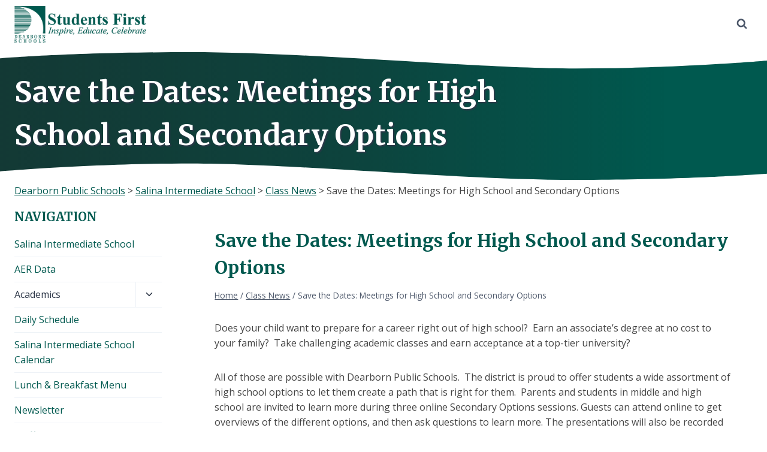

--- FILE ---
content_type: text/html; charset=UTF-8
request_url: https://salina-int.dearbornschools.org/2021/12/02/save-the-dates-meetings-for-high-school-and-secondary-options/
body_size: 21502
content:
<!doctype html>
<html lang="en-US" class="no-js" itemtype="https://schema.org/Blog" itemscope>
<head>
	<meta charset="UTF-8">
	<meta name="viewport" content="width=device-width, initial-scale=1, minimum-scale=1">
	<title>Save the Dates: Meetings for High School and Secondary Options &#8211; Salina Intermediate School</title>
<meta name='robots' content='max-image-preview:large' />
<link rel='dns-prefetch' href='//salina-int.dearbornschools.org' />
<link rel="alternate" type="application/rss+xml" title="Salina Intermediate School &raquo; Feed" href="https://salina-int.dearbornschools.org/feed/" />
<link rel="alternate" type="application/rss+xml" title="Salina Intermediate School &raquo; Comments Feed" href="https://salina-int.dearbornschools.org/comments/feed/" />
			<script>document.documentElement.classList.remove( 'no-js' );</script>
			<link rel="alternate" type="application/rss+xml" title="Salina Intermediate School &raquo; Save the Dates: Meetings for High School and Secondary Options Comments Feed" href="https://salina-int.dearbornschools.org/2021/12/02/save-the-dates-meetings-for-high-school-and-secondary-options/feed/" />
<link rel="alternate" title="oEmbed (JSON)" type="application/json+oembed" href="https://salina-int.dearbornschools.org/wp-json/oembed/1.0/embed?url=https%3A%2F%2Fsalina-int.dearbornschools.org%2F2021%2F12%2F02%2Fsave-the-dates-meetings-for-high-school-and-secondary-options%2F" />
<link rel="alternate" title="oEmbed (XML)" type="text/xml+oembed" href="https://salina-int.dearbornschools.org/wp-json/oembed/1.0/embed?url=https%3A%2F%2Fsalina-int.dearbornschools.org%2F2021%2F12%2F02%2Fsave-the-dates-meetings-for-high-school-and-secondary-options%2F&#038;format=xml" />
		<style>
			.lazyload,
			.lazyloading {
				max-width: 100%;
			}
		</style>
		<style id='wp-img-auto-sizes-contain-inline-css'>
img:is([sizes=auto i],[sizes^="auto," i]){contain-intrinsic-size:3000px 1500px}
/*# sourceURL=wp-img-auto-sizes-contain-inline-css */
</style>
<link rel='stylesheet' id='kadence-blocks-rowlayout-css' href='https://salina-int.dearbornschools.org/wp-content/plugins/kadence-blocks/dist/style-blocks-rowlayout.css?ver=3.5.29' media='all' />
<link rel='stylesheet' id='kadence-blocks-column-css' href='https://salina-int.dearbornschools.org/wp-content/plugins/kadence-blocks/dist/style-blocks-column.css?ver=3.5.29' media='all' />
<link rel='stylesheet' id='kadence-blocks-infobox-css' href='https://salina-int.dearbornschools.org/wp-content/plugins/kadence-blocks/dist/style-blocks-infobox.css?ver=3.5.29' media='all' />
<style id='kadence-blocks-advancedheading-inline-css'>
.wp-block-kadence-advancedheading mark{background:transparent;border-style:solid;border-width:0}.wp-block-kadence-advancedheading mark.kt-highlight{color:#f76a0c;}.kb-adv-heading-icon{display: inline-flex;justify-content: center;align-items: center;} .is-layout-constrained > .kb-advanced-heading-link {display: block;}.single-content .kadence-advanced-heading-wrapper h1, .single-content .kadence-advanced-heading-wrapper h2, .single-content .kadence-advanced-heading-wrapper h3, .single-content .kadence-advanced-heading-wrapper h4, .single-content .kadence-advanced-heading-wrapper h5, .single-content .kadence-advanced-heading-wrapper h6 {margin: 1.5em 0 .5em;}.single-content .kadence-advanced-heading-wrapper+* { margin-top:0;}.kb-screen-reader-text{position:absolute;width:1px;height:1px;padding:0;margin:-1px;overflow:hidden;clip:rect(0,0,0,0);}
/*# sourceURL=kadence-blocks-advancedheading-inline-css */
</style>
<style id='wp-emoji-styles-inline-css'>

	img.wp-smiley, img.emoji {
		display: inline !important;
		border: none !important;
		box-shadow: none !important;
		height: 1em !important;
		width: 1em !important;
		margin: 0 0.07em !important;
		vertical-align: -0.1em !important;
		background: none !important;
		padding: 0 !important;
	}
/*# sourceURL=wp-emoji-styles-inline-css */
</style>
<style id='wp-block-library-inline-css'>
:root{--wp-block-synced-color:#7a00df;--wp-block-synced-color--rgb:122,0,223;--wp-bound-block-color:var(--wp-block-synced-color);--wp-editor-canvas-background:#ddd;--wp-admin-theme-color:#007cba;--wp-admin-theme-color--rgb:0,124,186;--wp-admin-theme-color-darker-10:#006ba1;--wp-admin-theme-color-darker-10--rgb:0,107,160.5;--wp-admin-theme-color-darker-20:#005a87;--wp-admin-theme-color-darker-20--rgb:0,90,135;--wp-admin-border-width-focus:2px}@media (min-resolution:192dpi){:root{--wp-admin-border-width-focus:1.5px}}.wp-element-button{cursor:pointer}:root .has-very-light-gray-background-color{background-color:#eee}:root .has-very-dark-gray-background-color{background-color:#313131}:root .has-very-light-gray-color{color:#eee}:root .has-very-dark-gray-color{color:#313131}:root .has-vivid-green-cyan-to-vivid-cyan-blue-gradient-background{background:linear-gradient(135deg,#00d084,#0693e3)}:root .has-purple-crush-gradient-background{background:linear-gradient(135deg,#34e2e4,#4721fb 50%,#ab1dfe)}:root .has-hazy-dawn-gradient-background{background:linear-gradient(135deg,#faaca8,#dad0ec)}:root .has-subdued-olive-gradient-background{background:linear-gradient(135deg,#fafae1,#67a671)}:root .has-atomic-cream-gradient-background{background:linear-gradient(135deg,#fdd79a,#004a59)}:root .has-nightshade-gradient-background{background:linear-gradient(135deg,#330968,#31cdcf)}:root .has-midnight-gradient-background{background:linear-gradient(135deg,#020381,#2874fc)}:root{--wp--preset--font-size--normal:16px;--wp--preset--font-size--huge:42px}.has-regular-font-size{font-size:1em}.has-larger-font-size{font-size:2.625em}.has-normal-font-size{font-size:var(--wp--preset--font-size--normal)}.has-huge-font-size{font-size:var(--wp--preset--font-size--huge)}.has-text-align-center{text-align:center}.has-text-align-left{text-align:left}.has-text-align-right{text-align:right}.has-fit-text{white-space:nowrap!important}#end-resizable-editor-section{display:none}.aligncenter{clear:both}.items-justified-left{justify-content:flex-start}.items-justified-center{justify-content:center}.items-justified-right{justify-content:flex-end}.items-justified-space-between{justify-content:space-between}.screen-reader-text{border:0;clip-path:inset(50%);height:1px;margin:-1px;overflow:hidden;padding:0;position:absolute;width:1px;word-wrap:normal!important}.screen-reader-text:focus{background-color:#ddd;clip-path:none;color:#444;display:block;font-size:1em;height:auto;left:5px;line-height:normal;padding:15px 23px 14px;text-decoration:none;top:5px;width:auto;z-index:100000}html :where(.has-border-color){border-style:solid}html :where([style*=border-top-color]){border-top-style:solid}html :where([style*=border-right-color]){border-right-style:solid}html :where([style*=border-bottom-color]){border-bottom-style:solid}html :where([style*=border-left-color]){border-left-style:solid}html :where([style*=border-width]){border-style:solid}html :where([style*=border-top-width]){border-top-style:solid}html :where([style*=border-right-width]){border-right-style:solid}html :where([style*=border-bottom-width]){border-bottom-style:solid}html :where([style*=border-left-width]){border-left-style:solid}html :where(img[class*=wp-image-]){height:auto;max-width:100%}:where(figure){margin:0 0 1em}html :where(.is-position-sticky){--wp-admin--admin-bar--position-offset:var(--wp-admin--admin-bar--height,0px)}@media screen and (max-width:600px){html :where(.is-position-sticky){--wp-admin--admin-bar--position-offset:0px}}

/*# sourceURL=wp-block-library-inline-css */
</style><style id='wp-block-list-inline-css'>
ol,ul{box-sizing:border-box}:root :where(.wp-block-list.has-background){padding:1.25em 2.375em}
/*# sourceURL=https://salina-int.dearbornschools.org/wp-includes/blocks/list/style.min.css */
</style>
<style id='wp-block-paragraph-inline-css'>
.is-small-text{font-size:.875em}.is-regular-text{font-size:1em}.is-large-text{font-size:2.25em}.is-larger-text{font-size:3em}.has-drop-cap:not(:focus):first-letter{float:left;font-size:8.4em;font-style:normal;font-weight:100;line-height:.68;margin:.05em .1em 0 0;text-transform:uppercase}body.rtl .has-drop-cap:not(:focus):first-letter{float:none;margin-left:.1em}p.has-drop-cap.has-background{overflow:hidden}:root :where(p.has-background){padding:1.25em 2.375em}:where(p.has-text-color:not(.has-link-color)) a{color:inherit}p.has-text-align-left[style*="writing-mode:vertical-lr"],p.has-text-align-right[style*="writing-mode:vertical-rl"]{rotate:180deg}
/*# sourceURL=https://salina-int.dearbornschools.org/wp-includes/blocks/paragraph/style.min.css */
</style>
<style id='global-styles-inline-css'>
:root{--wp--preset--aspect-ratio--square: 1;--wp--preset--aspect-ratio--4-3: 4/3;--wp--preset--aspect-ratio--3-4: 3/4;--wp--preset--aspect-ratio--3-2: 3/2;--wp--preset--aspect-ratio--2-3: 2/3;--wp--preset--aspect-ratio--16-9: 16/9;--wp--preset--aspect-ratio--9-16: 9/16;--wp--preset--color--black: #000000;--wp--preset--color--cyan-bluish-gray: #abb8c3;--wp--preset--color--white: #ffffff;--wp--preset--color--pale-pink: #f78da7;--wp--preset--color--vivid-red: #cf2e2e;--wp--preset--color--luminous-vivid-orange: #ff6900;--wp--preset--color--luminous-vivid-amber: #fcb900;--wp--preset--color--light-green-cyan: #7bdcb5;--wp--preset--color--vivid-green-cyan: #00d084;--wp--preset--color--pale-cyan-blue: #8ed1fc;--wp--preset--color--vivid-cyan-blue: #0693e3;--wp--preset--color--vivid-purple: #9b51e0;--wp--preset--color--theme-palette-1: var(--global-palette1);--wp--preset--color--theme-palette-2: var(--global-palette2);--wp--preset--color--theme-palette-3: var(--global-palette3);--wp--preset--color--theme-palette-4: var(--global-palette4);--wp--preset--color--theme-palette-5: var(--global-palette5);--wp--preset--color--theme-palette-6: var(--global-palette6);--wp--preset--color--theme-palette-7: var(--global-palette7);--wp--preset--color--theme-palette-8: var(--global-palette8);--wp--preset--color--theme-palette-9: var(--global-palette9);--wp--preset--color--theme-palette-10: var(--global-palette10);--wp--preset--color--theme-palette-11: var(--global-palette11);--wp--preset--color--theme-palette-12: var(--global-palette12);--wp--preset--color--theme-palette-13: var(--global-palette13);--wp--preset--color--theme-palette-14: var(--global-palette14);--wp--preset--color--theme-palette-15: var(--global-palette15);--wp--preset--gradient--vivid-cyan-blue-to-vivid-purple: linear-gradient(135deg,rgb(6,147,227) 0%,rgb(155,81,224) 100%);--wp--preset--gradient--light-green-cyan-to-vivid-green-cyan: linear-gradient(135deg,rgb(122,220,180) 0%,rgb(0,208,130) 100%);--wp--preset--gradient--luminous-vivid-amber-to-luminous-vivid-orange: linear-gradient(135deg,rgb(252,185,0) 0%,rgb(255,105,0) 100%);--wp--preset--gradient--luminous-vivid-orange-to-vivid-red: linear-gradient(135deg,rgb(255,105,0) 0%,rgb(207,46,46) 100%);--wp--preset--gradient--very-light-gray-to-cyan-bluish-gray: linear-gradient(135deg,rgb(238,238,238) 0%,rgb(169,184,195) 100%);--wp--preset--gradient--cool-to-warm-spectrum: linear-gradient(135deg,rgb(74,234,220) 0%,rgb(151,120,209) 20%,rgb(207,42,186) 40%,rgb(238,44,130) 60%,rgb(251,105,98) 80%,rgb(254,248,76) 100%);--wp--preset--gradient--blush-light-purple: linear-gradient(135deg,rgb(255,206,236) 0%,rgb(152,150,240) 100%);--wp--preset--gradient--blush-bordeaux: linear-gradient(135deg,rgb(254,205,165) 0%,rgb(254,45,45) 50%,rgb(107,0,62) 100%);--wp--preset--gradient--luminous-dusk: linear-gradient(135deg,rgb(255,203,112) 0%,rgb(199,81,192) 50%,rgb(65,88,208) 100%);--wp--preset--gradient--pale-ocean: linear-gradient(135deg,rgb(255,245,203) 0%,rgb(182,227,212) 50%,rgb(51,167,181) 100%);--wp--preset--gradient--electric-grass: linear-gradient(135deg,rgb(202,248,128) 0%,rgb(113,206,126) 100%);--wp--preset--gradient--midnight: linear-gradient(135deg,rgb(2,3,129) 0%,rgb(40,116,252) 100%);--wp--preset--font-size--small: var(--global-font-size-small);--wp--preset--font-size--medium: var(--global-font-size-medium);--wp--preset--font-size--large: var(--global-font-size-large);--wp--preset--font-size--x-large: 42px;--wp--preset--font-size--larger: var(--global-font-size-larger);--wp--preset--font-size--xxlarge: var(--global-font-size-xxlarge);--wp--preset--spacing--20: 0.44rem;--wp--preset--spacing--30: 0.67rem;--wp--preset--spacing--40: 1rem;--wp--preset--spacing--50: 1.5rem;--wp--preset--spacing--60: 2.25rem;--wp--preset--spacing--70: 3.38rem;--wp--preset--spacing--80: 5.06rem;--wp--preset--shadow--natural: 6px 6px 9px rgba(0, 0, 0, 0.2);--wp--preset--shadow--deep: 12px 12px 50px rgba(0, 0, 0, 0.4);--wp--preset--shadow--sharp: 6px 6px 0px rgba(0, 0, 0, 0.2);--wp--preset--shadow--outlined: 6px 6px 0px -3px rgb(255, 255, 255), 6px 6px rgb(0, 0, 0);--wp--preset--shadow--crisp: 6px 6px 0px rgb(0, 0, 0);}:where(.is-layout-flex){gap: 0.5em;}:where(.is-layout-grid){gap: 0.5em;}body .is-layout-flex{display: flex;}.is-layout-flex{flex-wrap: wrap;align-items: center;}.is-layout-flex > :is(*, div){margin: 0;}body .is-layout-grid{display: grid;}.is-layout-grid > :is(*, div){margin: 0;}:where(.wp-block-columns.is-layout-flex){gap: 2em;}:where(.wp-block-columns.is-layout-grid){gap: 2em;}:where(.wp-block-post-template.is-layout-flex){gap: 1.25em;}:where(.wp-block-post-template.is-layout-grid){gap: 1.25em;}.has-black-color{color: var(--wp--preset--color--black) !important;}.has-cyan-bluish-gray-color{color: var(--wp--preset--color--cyan-bluish-gray) !important;}.has-white-color{color: var(--wp--preset--color--white) !important;}.has-pale-pink-color{color: var(--wp--preset--color--pale-pink) !important;}.has-vivid-red-color{color: var(--wp--preset--color--vivid-red) !important;}.has-luminous-vivid-orange-color{color: var(--wp--preset--color--luminous-vivid-orange) !important;}.has-luminous-vivid-amber-color{color: var(--wp--preset--color--luminous-vivid-amber) !important;}.has-light-green-cyan-color{color: var(--wp--preset--color--light-green-cyan) !important;}.has-vivid-green-cyan-color{color: var(--wp--preset--color--vivid-green-cyan) !important;}.has-pale-cyan-blue-color{color: var(--wp--preset--color--pale-cyan-blue) !important;}.has-vivid-cyan-blue-color{color: var(--wp--preset--color--vivid-cyan-blue) !important;}.has-vivid-purple-color{color: var(--wp--preset--color--vivid-purple) !important;}.has-black-background-color{background-color: var(--wp--preset--color--black) !important;}.has-cyan-bluish-gray-background-color{background-color: var(--wp--preset--color--cyan-bluish-gray) !important;}.has-white-background-color{background-color: var(--wp--preset--color--white) !important;}.has-pale-pink-background-color{background-color: var(--wp--preset--color--pale-pink) !important;}.has-vivid-red-background-color{background-color: var(--wp--preset--color--vivid-red) !important;}.has-luminous-vivid-orange-background-color{background-color: var(--wp--preset--color--luminous-vivid-orange) !important;}.has-luminous-vivid-amber-background-color{background-color: var(--wp--preset--color--luminous-vivid-amber) !important;}.has-light-green-cyan-background-color{background-color: var(--wp--preset--color--light-green-cyan) !important;}.has-vivid-green-cyan-background-color{background-color: var(--wp--preset--color--vivid-green-cyan) !important;}.has-pale-cyan-blue-background-color{background-color: var(--wp--preset--color--pale-cyan-blue) !important;}.has-vivid-cyan-blue-background-color{background-color: var(--wp--preset--color--vivid-cyan-blue) !important;}.has-vivid-purple-background-color{background-color: var(--wp--preset--color--vivid-purple) !important;}.has-black-border-color{border-color: var(--wp--preset--color--black) !important;}.has-cyan-bluish-gray-border-color{border-color: var(--wp--preset--color--cyan-bluish-gray) !important;}.has-white-border-color{border-color: var(--wp--preset--color--white) !important;}.has-pale-pink-border-color{border-color: var(--wp--preset--color--pale-pink) !important;}.has-vivid-red-border-color{border-color: var(--wp--preset--color--vivid-red) !important;}.has-luminous-vivid-orange-border-color{border-color: var(--wp--preset--color--luminous-vivid-orange) !important;}.has-luminous-vivid-amber-border-color{border-color: var(--wp--preset--color--luminous-vivid-amber) !important;}.has-light-green-cyan-border-color{border-color: var(--wp--preset--color--light-green-cyan) !important;}.has-vivid-green-cyan-border-color{border-color: var(--wp--preset--color--vivid-green-cyan) !important;}.has-pale-cyan-blue-border-color{border-color: var(--wp--preset--color--pale-cyan-blue) !important;}.has-vivid-cyan-blue-border-color{border-color: var(--wp--preset--color--vivid-cyan-blue) !important;}.has-vivid-purple-border-color{border-color: var(--wp--preset--color--vivid-purple) !important;}.has-vivid-cyan-blue-to-vivid-purple-gradient-background{background: var(--wp--preset--gradient--vivid-cyan-blue-to-vivid-purple) !important;}.has-light-green-cyan-to-vivid-green-cyan-gradient-background{background: var(--wp--preset--gradient--light-green-cyan-to-vivid-green-cyan) !important;}.has-luminous-vivid-amber-to-luminous-vivid-orange-gradient-background{background: var(--wp--preset--gradient--luminous-vivid-amber-to-luminous-vivid-orange) !important;}.has-luminous-vivid-orange-to-vivid-red-gradient-background{background: var(--wp--preset--gradient--luminous-vivid-orange-to-vivid-red) !important;}.has-very-light-gray-to-cyan-bluish-gray-gradient-background{background: var(--wp--preset--gradient--very-light-gray-to-cyan-bluish-gray) !important;}.has-cool-to-warm-spectrum-gradient-background{background: var(--wp--preset--gradient--cool-to-warm-spectrum) !important;}.has-blush-light-purple-gradient-background{background: var(--wp--preset--gradient--blush-light-purple) !important;}.has-blush-bordeaux-gradient-background{background: var(--wp--preset--gradient--blush-bordeaux) !important;}.has-luminous-dusk-gradient-background{background: var(--wp--preset--gradient--luminous-dusk) !important;}.has-pale-ocean-gradient-background{background: var(--wp--preset--gradient--pale-ocean) !important;}.has-electric-grass-gradient-background{background: var(--wp--preset--gradient--electric-grass) !important;}.has-midnight-gradient-background{background: var(--wp--preset--gradient--midnight) !important;}.has-small-font-size{font-size: var(--wp--preset--font-size--small) !important;}.has-medium-font-size{font-size: var(--wp--preset--font-size--medium) !important;}.has-large-font-size{font-size: var(--wp--preset--font-size--large) !important;}.has-x-large-font-size{font-size: var(--wp--preset--font-size--x-large) !important;}
/*# sourceURL=global-styles-inline-css */
</style>
<style id='core-block-supports-inline-css'>
.wp-elements-63fa86517439193c415d5c870b7eea46 a:where(:not(.wp-element-button)){color:var(--wp--preset--color--theme-palette-9);}
/*# sourceURL=core-block-supports-inline-css */
</style>

<style id='classic-theme-styles-inline-css'>
/*! This file is auto-generated */
.wp-block-button__link{color:#fff;background-color:#32373c;border-radius:9999px;box-shadow:none;text-decoration:none;padding:calc(.667em + 2px) calc(1.333em + 2px);font-size:1.125em}.wp-block-file__button{background:#32373c;color:#fff;text-decoration:none}
/*# sourceURL=/wp-includes/css/classic-themes.min.css */
</style>
<link rel='stylesheet' id='kadence-global-css' href='https://salina-int.dearbornschools.org/wp-content/themes/kadence/assets/css/global.min.css?ver=1.4.2' media='all' />
<style id='kadence-global-inline-css'>
/* Kadence Base CSS */
:root{--global-palette1:#00594f;--global-palette2:#168477;--global-palette3:#00594f;--global-palette4:#2D3748;--global-palette5:#4A5568;--global-palette6:#718096;--global-palette7:#EDF2F7;--global-palette8:#F7FAFC;--global-palette9:#FFFFFF;--global-palette10:oklch(from var(--global-palette1) calc(l + 0.10 * (1 - l)) calc(c * 1.00) calc(h + 180) / 100%);--global-palette11:#13612e;--global-palette12:#1159af;--global-palette13:#b82105;--global-palette14:#f7630c;--global-palette15:#f5a524;--global-palette9rgb:255, 255, 255;--global-palette-highlight:var(--global-palette1);--global-palette-highlight-alt:var(--global-palette2);--global-palette-highlight-alt2:var(--global-palette9);--global-palette-btn-bg:#00594f;--global-palette-btn-bg-hover:#3aaea1;--global-palette-btn:var(--global-palette9);--global-palette-btn-hover:var(--global-palette9);--global-palette-btn-sec-bg:var(--global-palette7);--global-palette-btn-sec-bg-hover:var(--global-palette2);--global-palette-btn-sec:var(--global-palette3);--global-palette-btn-sec-hover:var(--global-palette9);--global-body-font-family:'Open Sans', sans-serif;--global-heading-font-family:Merriweather, serif;--global-primary-nav-font-family:inherit;--global-fallback-font:sans-serif;--global-display-fallback-font:sans-serif;--global-content-width:1400px;--global-content-wide-width:calc(1400px + 230px);--global-content-narrow-width:842px;--global-content-edge-padding:1.5rem;--global-content-boxed-padding:2rem;--global-calc-content-width:calc(1400px - var(--global-content-edge-padding) - var(--global-content-edge-padding) );--wp--style--global--content-size:var(--global-calc-content-width);}.wp-site-blocks{--global-vw:calc( 100vw - ( 0.5 * var(--scrollbar-offset)));}body{background:var(--global-palette9);}body, input, select, optgroup, textarea{font-style:normal;font-weight:normal;font-size:16px;line-height:1.6;font-family:var(--global-body-font-family);color:#444444;}.content-bg, body.content-style-unboxed .site{background:var(--global-palette9);}h1,h2,h3,h4,h5,h6{font-family:var(--global-heading-font-family);}h1{font-style:normal;font-weight:700;font-size:30px;line-height:1.5;color:var(--global-palette3);}h2{font-style:normal;font-weight:700;font-size:26px;line-height:1.5;color:var(--global-palette3);}h3{font-style:normal;font-weight:700;font-size:22px;line-height:1.5;color:var(--global-palette3);}h4{font-style:normal;font-weight:700;font-size:20px;line-height:1.5;color:var(--global-palette4);}h5{font-style:normal;font-weight:700;font-size:18px;line-height:1.5;color:var(--global-palette4);}h6{font-style:normal;font-weight:700;font-size:16px;line-height:1.5;color:var(--global-palette5);}.entry-hero .kadence-breadcrumbs{max-width:1400px;}.site-container, .site-header-row-layout-contained, .site-footer-row-layout-contained, .entry-hero-layout-contained, .comments-area, .alignfull > .wp-block-cover__inner-container, .alignwide > .wp-block-cover__inner-container{max-width:var(--global-content-width);}.content-width-narrow .content-container.site-container, .content-width-narrow .hero-container.site-container{max-width:var(--global-content-narrow-width);}@media all and (min-width: 1630px){.wp-site-blocks .content-container  .alignwide{margin-left:-115px;margin-right:-115px;width:unset;max-width:unset;}}@media all and (min-width: 1102px){.content-width-narrow .wp-site-blocks .content-container .alignwide{margin-left:-130px;margin-right:-130px;width:unset;max-width:unset;}}.content-style-boxed .wp-site-blocks .entry-content .alignwide{margin-left:calc( -1 * var( --global-content-boxed-padding ) );margin-right:calc( -1 * var( --global-content-boxed-padding ) );}.content-area{margin-top:1rem;margin-bottom:1rem;}@media all and (max-width: 1024px){.content-area{margin-top:3rem;margin-bottom:3rem;}}@media all and (max-width: 767px){.content-area{margin-top:2rem;margin-bottom:2rem;}}@media all and (max-width: 1024px){:root{--global-content-boxed-padding:2rem;}}@media all and (max-width: 767px){:root{--global-content-boxed-padding:1.5rem;}}.entry-content-wrap{padding:2rem;}@media all and (max-width: 1024px){.entry-content-wrap{padding:2rem;}}@media all and (max-width: 767px){.entry-content-wrap{padding:1.5rem;}}.entry.single-entry{box-shadow:0px 15px 15px -10px rgba(0,0,0,0.05);}.entry.loop-entry{box-shadow:0px 15px 15px -10px rgba(0,0,0,0.05);}.loop-entry .entry-content-wrap{padding:2rem;}@media all and (max-width: 1024px){.loop-entry .entry-content-wrap{padding:2rem;}}@media all and (max-width: 767px){.loop-entry .entry-content-wrap{padding:1.5rem;}}.has-sidebar:not(.has-left-sidebar) .content-container{grid-template-columns:1fr 20%;}.has-sidebar.has-left-sidebar .content-container{grid-template-columns:20% 1fr;}.primary-sidebar.widget-area .widget{margin-bottom:1.5em;color:var(--global-palette4);}.primary-sidebar.widget-area .widget-title{font-weight:700;font-size:20px;line-height:1.5;color:var(--global-palette3);}button, .button, .wp-block-button__link, input[type="button"], input[type="reset"], input[type="submit"], .fl-button, .elementor-button-wrapper .elementor-button, .wc-block-components-checkout-place-order-button, .wc-block-cart__submit{box-shadow:0px 0px 0px -7px rgba(0,0,0,0);}button:hover, button:focus, button:active, .button:hover, .button:focus, .button:active, .wp-block-button__link:hover, .wp-block-button__link:focus, .wp-block-button__link:active, input[type="button"]:hover, input[type="button"]:focus, input[type="button"]:active, input[type="reset"]:hover, input[type="reset"]:focus, input[type="reset"]:active, input[type="submit"]:hover, input[type="submit"]:focus, input[type="submit"]:active, .elementor-button-wrapper .elementor-button:hover, .elementor-button-wrapper .elementor-button:focus, .elementor-button-wrapper .elementor-button:active, .wc-block-cart__submit:hover{box-shadow:0px 15px 25px -7px rgba(0,0,0,0.1);}.kb-button.kb-btn-global-outline.kb-btn-global-inherit{padding-top:calc(px - 2px);padding-right:calc(px - 2px);padding-bottom:calc(px - 2px);padding-left:calc(px - 2px);}@media all and (min-width: 1025px){.transparent-header .entry-hero .entry-hero-container-inner{padding-top:80px;}}@media all and (max-width: 1024px){.mobile-transparent-header .entry-hero .entry-hero-container-inner{padding-top:calc(10px + 80px);}}@media all and (max-width: 767px){.mobile-transparent-header .entry-hero .entry-hero-container-inner{padding-top:calc(10px + 80px);}}#kt-scroll-up-reader, #kt-scroll-up{border-radius:0px 0px 0px 0px;bottom:30px;font-size:1.2em;padding:0.4em 0.4em 0.4em 0.4em;}#kt-scroll-up-reader.scroll-up-side-right, #kt-scroll-up.scroll-up-side-right{right:30px;}#kt-scroll-up-reader.scroll-up-side-left, #kt-scroll-up.scroll-up-side-left{left:30px;}.wp-site-blocks .post-title h1{font-style:normal;}.post-title .entry-meta{font-style:normal;}.post-title .title-entry-excerpt{font-style:normal;}.entry-hero.post-hero-section .entry-header{min-height:200px;}
/* Kadence Header CSS */
.wp-site-blocks #mobile-header{display:block;}.wp-site-blocks #main-header{display:none;}@media all and (min-width: 136px){.wp-site-blocks #mobile-header{display:none;}.wp-site-blocks #main-header{display:block;}}@media all and (max-width: 135px){.mobile-transparent-header #masthead{position:absolute;left:0px;right:0px;z-index:100;}.kadence-scrollbar-fixer.mobile-transparent-header #masthead{right:var(--scrollbar-offset,0);}.mobile-transparent-header #masthead, .mobile-transparent-header .site-top-header-wrap .site-header-row-container-inner, .mobile-transparent-header .site-main-header-wrap .site-header-row-container-inner, .mobile-transparent-header .site-bottom-header-wrap .site-header-row-container-inner{background:transparent;}.site-header-row-tablet-layout-fullwidth, .site-header-row-tablet-layout-standard{padding:0px;}}@media all and (min-width: 136px){.transparent-header #masthead{position:absolute;left:0px;right:0px;z-index:100;}.transparent-header.kadence-scrollbar-fixer #masthead{right:var(--scrollbar-offset,0);}.transparent-header #masthead, .transparent-header .site-top-header-wrap .site-header-row-container-inner, .transparent-header .site-main-header-wrap .site-header-row-container-inner, .transparent-header .site-bottom-header-wrap .site-header-row-container-inner{background:transparent;}}.site-branding a.brand img{max-width:220px;}.site-branding a.brand img.svg-logo-image{width:220px;}.site-branding{padding:10px 10px 8px 0px;}#masthead, #masthead .kadence-sticky-header.item-is-fixed:not(.item-at-start):not(.site-header-row-container):not(.site-main-header-wrap), #masthead .kadence-sticky-header.item-is-fixed:not(.item-at-start) > .site-header-row-container-inner{background:var(--global-palette1);}.site-main-header-wrap .site-header-row-container-inner{background:#ffffff;border-bottom:0px solid var(--global-palette7);}.site-main-header-inner-wrap{min-height:80px;}.site-top-header-wrap .site-header-row-container-inner{background:#00594f;border-top:0px none transparent;border-bottom:0px solid #aafff5;}.site-top-header-inner-wrap{min-height:10px;}.site-main-header-wrap.site-header-row-container.site-header-focus-item.site-header-row-layout-standard.kadence-sticky-header.item-is-fixed.item-is-stuck, .site-header-upper-inner-wrap.kadence-sticky-header.item-is-fixed.item-is-stuck, .site-header-inner-wrap.kadence-sticky-header.item-is-fixed.item-is-stuck, .site-top-header-wrap.site-header-row-container.site-header-focus-item.site-header-row-layout-standard.kadence-sticky-header.item-is-fixed.item-is-stuck, .site-bottom-header-wrap.site-header-row-container.site-header-focus-item.site-header-row-layout-standard.kadence-sticky-header.item-is-fixed.item-is-stuck{box-shadow:0px 0px 0px 0px rgba(0,0,0,0);}#masthead .kadence-sticky-header.item-is-fixed:not(.item-at-start) .site-branding .site-title, #masthead .kadence-sticky-header.item-is-fixed:not(.item-at-start) .site-branding .site-description{color:var(--global-palette9);}.header-navigation .header-menu-container ul ul.sub-menu, .header-navigation .header-menu-container ul ul.submenu{background:var(--global-palette3);box-shadow:0px 0px 0px 0px rgba(0,0,0,0.1);}.header-navigation .header-menu-container ul ul li.menu-item, .header-menu-container ul.menu > li.kadence-menu-mega-enabled > ul > li.menu-item > a{border-bottom:1px solid rgba(255,255,255,0.1);border-radius:0px 0px 0px 0px;}.header-navigation .header-menu-container ul ul li.menu-item > a{width:200px;padding-top:1em;padding-bottom:1em;color:var(--global-palette8);font-style:normal;font-size:12px;}.header-navigation .header-menu-container ul ul li.menu-item > a:hover{color:var(--global-palette9);background:var(--global-palette4);border-radius:0px 0px 0px 0px;}.header-navigation .header-menu-container ul ul li.menu-item.current-menu-item > a{color:var(--global-palette9);background:var(--global-palette4);border-radius:0px 0px 0px 0px;}.mobile-toggle-open-container .menu-toggle-open, .mobile-toggle-open-container .menu-toggle-open:focus{color:var(--global-palette1);padding:0.4em 0.6em 0.4em 0.6em;font-size:14px;}.mobile-toggle-open-container .menu-toggle-open.menu-toggle-style-bordered{border:1px solid currentColor;}.mobile-toggle-open-container .menu-toggle-open .menu-toggle-icon{font-size:22px;}.mobile-toggle-open-container .menu-toggle-open:hover, .mobile-toggle-open-container .menu-toggle-open:focus-visible{color:#00594f;background:var(--global-palette9);}.mobile-navigation ul li{font-size:14px;}.mobile-navigation ul li a{padding-top:1.1em;padding-bottom:1.1em;}.mobile-navigation ul li > a, .mobile-navigation ul li.menu-item-has-children > .drawer-nav-drop-wrap{background:var(--global-palette8);color:var(--global-palette3);}.mobile-navigation ul li.current-menu-item > a, .mobile-navigation ul li.current-menu-item.menu-item-has-children > .drawer-nav-drop-wrap{color:var(--global-palette2);}.mobile-navigation ul li.menu-item-has-children .drawer-nav-drop-wrap, .mobile-navigation ul li:not(.menu-item-has-children) a{border-bottom:1px solid var(--global-palette2);}.mobile-navigation:not(.drawer-navigation-parent-toggle-true) ul li.menu-item-has-children .drawer-nav-drop-wrap button{border-left:1px solid var(--global-palette2);}#mobile-drawer .drawer-inner, #mobile-drawer.popup-drawer-layout-fullwidth.popup-drawer-animation-slice .pop-portion-bg, #mobile-drawer.popup-drawer-layout-fullwidth.popup-drawer-animation-slice.pop-animated.show-drawer .drawer-inner{background:var(--global-palette9);}@media all and (max-width: 767px){#mobile-drawer .drawer-inner, #mobile-drawer.popup-drawer-layout-fullwidth.popup-drawer-animation-slice .pop-portion-bg, #mobile-drawer.popup-drawer-layout-fullwidth.popup-drawer-animation-slice.pop-animated.show-drawer .drawer-inner{background:var(--global-palette1);}}#mobile-drawer .drawer-header .drawer-toggle{padding:0.6em 0.15em 0.6em 0.15em;font-size:24px;}#mobile-drawer .drawer-header .drawer-toggle, #mobile-drawer .drawer-header .drawer-toggle:focus{color:var(--global-palette3);background:var(--global-palette9);}#mobile-drawer .drawer-header .drawer-toggle:hover, #mobile-drawer .drawer-header .drawer-toggle:focus:hover{color:var(--global-palette3);background:var(--global-palette2);}.search-toggle-open-container .search-toggle-open{color:var(--global-palette5);}.search-toggle-open-container .search-toggle-open.search-toggle-style-bordered{border:1px solid currentColor;}.search-toggle-open-container .search-toggle-open .search-toggle-icon{font-size:1em;}.search-toggle-open-container .search-toggle-open:hover, .search-toggle-open-container .search-toggle-open:focus{color:var(--global-palette-highlight);}#search-drawer .drawer-inner .drawer-content form input.search-field, #search-drawer .drawer-inner .drawer-content form .kadence-search-icon-wrap, #search-drawer .drawer-header{color:var(--global-palette4);}#search-drawer .drawer-inner .drawer-content form input.search-field:focus, #search-drawer .drawer-inner .drawer-content form input.search-submit:hover ~ .kadence-search-icon-wrap, #search-drawer .drawer-inner .drawer-content form button[type="submit"]:hover ~ .kadence-search-icon-wrap{color:var(--global-palette4);}#search-drawer .drawer-inner{background:var(--global-palette8);}
/* Kadence Pro Header CSS */
.header-navigation-dropdown-direction-left ul ul.submenu, .header-navigation-dropdown-direction-left ul ul.sub-menu{right:0px;left:auto;}.rtl .header-navigation-dropdown-direction-right ul ul.submenu, .rtl .header-navigation-dropdown-direction-right ul ul.sub-menu{left:0px;right:auto;}.header-account-button .nav-drop-title-wrap > .kadence-svg-iconset, .header-account-button > .kadence-svg-iconset{font-size:1.2em;}.site-header-item .header-account-button .nav-drop-title-wrap, .site-header-item .header-account-wrap > .header-account-button{display:flex;align-items:center;}.header-account-style-icon_label .header-account-label{padding-left:5px;}.header-account-style-label_icon .header-account-label{padding-right:5px;}.site-header-item .header-account-wrap .header-account-button{text-decoration:none;box-shadow:none;color:inherit;background:transparent;padding:0.6em 0em 0.6em 0em;}.header-mobile-account-wrap .header-account-button .nav-drop-title-wrap > .kadence-svg-iconset, .header-mobile-account-wrap .header-account-button > .kadence-svg-iconset{font-size:1.2em;}.header-mobile-account-wrap .header-account-button .nav-drop-title-wrap, .header-mobile-account-wrap > .header-account-button{display:flex;align-items:center;}.header-mobile-account-wrap.header-account-style-icon_label .header-account-label{padding-left:5px;}.header-mobile-account-wrap.header-account-style-label_icon .header-account-label{padding-right:5px;}.header-mobile-account-wrap .header-account-button{text-decoration:none;box-shadow:none;color:inherit;background:transparent;padding:0.6em 0em 0.6em 0em;}#login-drawer .drawer-inner .drawer-content{display:flex;justify-content:center;align-items:center;position:absolute;top:0px;bottom:0px;left:0px;right:0px;padding:0px;}#loginform p label{display:block;}#login-drawer #loginform{width:100%;}#login-drawer #loginform input{width:100%;}#login-drawer #loginform input[type="checkbox"]{width:auto;}#login-drawer .drawer-inner .drawer-header{position:relative;z-index:100;}#login-drawer .drawer-content_inner.widget_login_form_inner{padding:2em;width:100%;max-width:350px;border-radius:.25rem;background:var(--global-palette9);color:var(--global-palette4);}#login-drawer .lost_password a{color:var(--global-palette6);}#login-drawer .lost_password, #login-drawer .register-field{text-align:center;}#login-drawer .widget_login_form_inner p{margin-top:1.2em;margin-bottom:0em;}#login-drawer .widget_login_form_inner p:first-child{margin-top:0em;}#login-drawer .widget_login_form_inner label{margin-bottom:0.5em;}#login-drawer hr.register-divider{margin:1.2em 0;border-width:1px;}#login-drawer .register-field{font-size:90%;}@media all and (min-width: 1025px){#login-drawer hr.register-divider.hide-desktop{display:none;}#login-drawer p.register-field.hide-desktop{display:none;}}@media all and (max-width: 1024px){#login-drawer hr.register-divider.hide-mobile{display:none;}#login-drawer p.register-field.hide-mobile{display:none;}}@media all and (max-width: 767px){#login-drawer hr.register-divider.hide-mobile{display:none;}#login-drawer p.register-field.hide-mobile{display:none;}}.tertiary-navigation .tertiary-menu-container > ul > li.menu-item > a{padding-left:calc(1.2em / 2);padding-right:calc(1.2em / 2);padding-top:0.6em;padding-bottom:0.6em;color:var(--global-palette5);}.tertiary-navigation .tertiary-menu-container > ul > li.menu-item > a:hover{color:var(--global-palette-highlight);}.tertiary-navigation .tertiary-menu-container > ul > li.menu-item.current-menu-item > a{color:var(--global-palette3);}.header-navigation[class*="header-navigation-style-underline"] .header-menu-container.tertiary-menu-container>ul>li>a:after{width:calc( 100% - 1.2em);}.quaternary-navigation .quaternary-menu-container > ul > li.menu-item > a{padding-left:calc(1.2em / 2);padding-right:calc(1.2em / 2);padding-top:0.6em;padding-bottom:0.6em;color:var(--global-palette5);}.quaternary-navigation .quaternary-menu-container > ul > li.menu-item > a:hover{color:var(--global-palette-highlight);}.quaternary-navigation .quaternary-menu-container > ul > li.menu-item.current-menu-item > a{color:var(--global-palette3);}.header-navigation[class*="header-navigation-style-underline"] .header-menu-container.quaternary-menu-container>ul>li>a:after{width:calc( 100% - 1.2em);}#main-header .header-divider{border-right:1px solid var(--global-palette6);height:50%;}#main-header .header-divider2{border-right:1px solid var(--global-palette6);height:50%;}#main-header .header-divider3{border-right:1px solid var(--global-palette6);height:50%;}#mobile-header .header-mobile-divider, #mobile-drawer .header-mobile-divider{border-right:1px solid var(--global-palette6);height:50%;}#mobile-drawer .header-mobile-divider{border-top:1px solid var(--global-palette6);width:50%;}#mobile-header .header-mobile-divider2{border-right:1px solid var(--global-palette6);height:50%;}#mobile-drawer .header-mobile-divider2{border-top:1px solid var(--global-palette6);width:50%;}.header-item-search-bar form ::-webkit-input-placeholder{color:currentColor;opacity:0.5;}.header-item-search-bar form ::placeholder{color:currentColor;opacity:0.5;}.header-search-bar form{max-width:100%;width:240px;}.header-mobile-search-bar form{max-width:calc(100vw - var(--global-sm-spacing) - var(--global-sm-spacing));width:240px;}.header-widget-lstyle-normal .header-widget-area-inner a:not(.button){text-decoration:underline;}.element-contact-inner-wrap{display:flex;flex-wrap:wrap;align-items:center;margin-top:-0.6em;margin-left:calc(-0.6em / 2);margin-right:calc(-0.6em / 2);}.element-contact-inner-wrap .header-contact-item{display:inline-flex;flex-wrap:wrap;align-items:center;margin-top:0.6em;margin-left:calc(0.6em / 2);margin-right:calc(0.6em / 2);}.element-contact-inner-wrap .header-contact-item .kadence-svg-iconset{font-size:1em;}.header-contact-item img{display:inline-block;}.header-contact-item .contact-label{margin-left:0.3em;}.rtl .header-contact-item .contact-label{margin-right:0.3em;margin-left:0px;}.header-mobile-contact-wrap .element-contact-inner-wrap{display:flex;flex-wrap:wrap;align-items:center;margin-top:-0.6em;margin-left:calc(-0.6em / 2);margin-right:calc(-0.6em / 2);}.header-mobile-contact-wrap .element-contact-inner-wrap .header-contact-item{display:inline-flex;flex-wrap:wrap;align-items:center;margin-top:0.6em;margin-left:calc(0.6em / 2);margin-right:calc(0.6em / 2);}.header-mobile-contact-wrap .element-contact-inner-wrap .header-contact-item .kadence-svg-iconset{font-size:1em;}#main-header .header-button2{box-shadow:0px 0px 0px -7px rgba(0,0,0,0);}#main-header .header-button2:hover{box-shadow:0px 15px 25px -7px rgba(0,0,0,0.1);}.mobile-header-button2-wrap .mobile-header-button-inner-wrap .mobile-header-button2{border:2px none transparent;box-shadow:0px 0px 0px -7px rgba(0,0,0,0);}.mobile-header-button2-wrap .mobile-header-button-inner-wrap .mobile-header-button2:hover{box-shadow:0px 15px 25px -7px rgba(0,0,0,0.1);}#widget-drawer.popup-drawer-layout-fullwidth .drawer-content .header-widget2, #widget-drawer.popup-drawer-layout-sidepanel .drawer-inner{max-width:400px;}#widget-drawer.popup-drawer-layout-fullwidth .drawer-content .header-widget2{margin:0 auto;}.widget-toggle-open{display:flex;align-items:center;background:transparent;box-shadow:none;}.widget-toggle-open:hover, .widget-toggle-open:focus{border-color:currentColor;background:transparent;box-shadow:none;}.widget-toggle-open .widget-toggle-icon{display:flex;}.widget-toggle-open .widget-toggle-label{padding-right:5px;}.rtl .widget-toggle-open .widget-toggle-label{padding-left:5px;padding-right:0px;}.widget-toggle-open .widget-toggle-label:empty, .rtl .widget-toggle-open .widget-toggle-label:empty{padding-right:0px;padding-left:0px;}.widget-toggle-open-container .widget-toggle-open{color:var(--global-palette5);padding:0.4em 0.6em 0.4em 0.6em;font-size:14px;}.widget-toggle-open-container .widget-toggle-open.widget-toggle-style-bordered{border:1px solid currentColor;}.widget-toggle-open-container .widget-toggle-open .widget-toggle-icon{font-size:20px;}.widget-toggle-open-container .widget-toggle-open:hover, .widget-toggle-open-container .widget-toggle-open:focus{color:var(--global-palette-highlight);}#masthead .kadence-sticky-header.item-is-fixed:not(.item-at-start) .widget-toggle-open-container .widget-toggle-open{color:var(--global-palette9);}#widget-drawer .header-widget-2style-normal a:not(.button){text-decoration:underline;}#widget-drawer .header-widget-2style-plain a:not(.button){text-decoration:none;}#widget-drawer .header-widget2 .widget-title{color:var(--global-palette9);}#widget-drawer .header-widget2{color:var(--global-palette8);}#widget-drawer .header-widget2 a:not(.button), #widget-drawer .header-widget2 .drawer-sub-toggle{color:var(--global-palette8);}#widget-drawer .header-widget2 a:not(.button):hover, #widget-drawer .header-widget2 .drawer-sub-toggle:hover{color:var(--global-palette9);}#mobile-secondary-site-navigation ul li{font-size:14px;}#mobile-secondary-site-navigation ul li a{padding-top:1em;padding-bottom:1em;}#mobile-secondary-site-navigation ul li > a, #mobile-secondary-site-navigation ul li.menu-item-has-children > .drawer-nav-drop-wrap{color:var(--global-palette8);}#mobile-secondary-site-navigation ul li.current-menu-item > a, #mobile-secondary-site-navigation ul li.current-menu-item.menu-item-has-children > .drawer-nav-drop-wrap{color:var(--global-palette-highlight);}#mobile-secondary-site-navigation ul li.menu-item-has-children .drawer-nav-drop-wrap, #mobile-secondary-site-navigation ul li:not(.menu-item-has-children) a{border-bottom:1px solid rgba(255,255,255,0.1);}#mobile-secondary-site-navigation:not(.drawer-navigation-parent-toggle-true) ul li.menu-item-has-children .drawer-nav-drop-wrap button{border-left:1px solid rgba(255,255,255,0.1);}
/*# sourceURL=kadence-global-inline-css */
</style>
<style id='kadence-blocks-global-variables-inline-css'>
:root {--global-kb-font-size-sm:clamp(0.8rem, 0.73rem + 0.217vw, 0.9rem);--global-kb-font-size-md:clamp(1.1rem, 0.995rem + 0.326vw, 1.25rem);--global-kb-font-size-lg:clamp(1.75rem, 1.576rem + 0.543vw, 2rem);--global-kb-font-size-xl:clamp(2.25rem, 1.728rem + 1.63vw, 3rem);--global-kb-font-size-xxl:clamp(2.5rem, 1.456rem + 3.26vw, 4rem);--global-kb-font-size-xxxl:clamp(2.75rem, 0.489rem + 7.065vw, 6rem);}
/*# sourceURL=kadence-blocks-global-variables-inline-css */
</style>
<style id='kadence_blocks_css-inline-css'>
.kb-row-layout-wrap.wp-block-kadence-rowlayout.kb-row-layout-id266648_b90567-0f{margin-top:var(--global-kb-spacing-md, 2rem);}.kb-row-layout-id266648_b90567-0f > .kt-row-column-wrap{max-width:var( --global-content-width, 1400px );padding-left:var(--global-content-edge-padding);padding-right:var(--global-content-edge-padding);padding-top:var(--global-kb-spacing-xl, 4rem);padding-bottom:var(--global-kb-spacing-xxs, 0.5rem);}.kb-row-layout-id266648_b90567-0f > .kt-row-column-wrap > div:not(.added-for-specificity){grid-column:initial;}.kb-row-layout-id266648_b90567-0f > .kt-row-column-wrap{grid-template-columns:repeat(4, minmax(0, 1fr));}.kb-row-layout-id266648_b90567-0f .kt-row-layout-top-sep{height:40px;}@media all and (max-width: 1024px){.kb-row-layout-id266648_b90567-0f > .kt-row-column-wrap > div:not(.added-for-specificity){grid-column:initial;}}@media all and (max-width: 1024px){.kb-row-layout-id266648_b90567-0f > .kt-row-column-wrap{grid-template-columns:repeat(2, minmax(0, 1fr));}}@media all and (max-width: 767px){.kb-row-layout-id266648_b90567-0f > .kt-row-column-wrap > div:not(.added-for-specificity){grid-column:initial;}.kb-row-layout-id266648_b90567-0f > .kt-row-column-wrap{grid-template-columns:minmax(0, 1fr);}}.kadence-column266648_342109-a9 > .kt-inside-inner-col{column-gap:var(--global-kb-gap-sm, 1rem);}.kadence-column266648_342109-a9 > .kt-inside-inner-col{flex-direction:column;}.kadence-column266648_342109-a9 > .kt-inside-inner-col > .aligncenter{width:100%;}@media all and (max-width: 1024px){.kadence-column266648_342109-a9 > .kt-inside-inner-col{flex-direction:column;justify-content:center;}}@media all and (max-width: 767px){.kadence-column266648_342109-a9 > .kt-inside-inner-col{flex-direction:column;justify-content:center;}}.wp-block-kadence-column.kb-section-dir-horizontal > .kt-inside-inner-col > .kt-info-box266648_392192-f7 .kt-blocks-info-box-link-wrap{max-width:unset;}.kt-info-box266648_392192-f7 .kt-blocks-info-box-link-wrap{border-top-left-radius:30px;border-top-right-radius:30px;border-bottom-right-radius:30px;border-bottom-left-radius:30px;background:rgba(255, 255, 255, 0);padding-top:20px;padding-right:20px;padding-bottom:20px;padding-left:20px;}.kt-info-box266648_392192-f7 .kt-blocks-info-box-link-wrap:hover{background:rgba(255, 255, 255, 0);}.kt-info-box266648_392192-f7 .kadence-info-box-icon-container .kt-info-svg-icon, .kt-info-box266648_392192-f7 .kt-info-svg-icon-flip, .kt-info-box266648_392192-f7 .kt-blocks-info-box-number{font-size:32px;}.kt-info-box266648_392192-f7 .kt-blocks-info-box-media{color:var(--global-palette1, #3182CE);background:var(--global-palette9, #ffffff);border-radius:200px;overflow:hidden;border-top-width:0px;border-right-width:0px;border-bottom-width:0px;border-left-width:0px;padding-top:15px;padding-right:15px;padding-bottom:15px;padding-left:18px;}.kt-info-box266648_392192-f7 .kt-blocks-info-box-media-container{margin-top:0px;margin-right:15px;margin-bottom:10px;margin-left:15px;}.kt-info-box266648_392192-f7 .kt-blocks-info-box-media .kadence-info-box-image-intrisic img{border-radius:200px;}.kt-info-box266648_392192-f7 .kt-blocks-info-box-link-wrap:hover .kt-blocks-info-box-media{color:var(--global-palette9, #ffffff);background:var(--global-palette2, #2B6CB0);}.kt-info-box266648_392192-f7 .kt-infobox-textcontent h6.kt-blocks-info-box-title{color:var(--global-palette9, #ffffff);font-size:var(--global-kb-font-size-md, 1.25rem);padding-top:0px;padding-right:0px;padding-bottom:0px;padding-left:0px;margin-top:5px;margin-right:0px;margin-bottom:10px;margin-left:0px;}.kt-info-box266648_392192-f7 .kt-infobox-textcontent .kt-blocks-info-box-text{color:var(--global-palette9, #ffffff);}.kt-info-box266648_392192-f7 .kt-blocks-info-box-learnmore{background:transparent;border-color:#555555;border-width:0px 0px 0px 0px;padding-top:4px;padding-right:8px;padding-bottom:4px;padding-left:8px;margin-top:10px;margin-right:0px;margin-bottom:10px;margin-left:0px;}.kt-info-box266648_392192-f7 .kt-blocks-info-box-link-wrap:hover .kt-blocks-info-box-learnmore,.kt-info-box266648_392192-f7 .kt-blocks-info-box-link-wrap .kt-blocks-info-box-learnmore:focus{color:#ffffff;background:#444444;border-color:#444444;}@media all and (max-width: 1024px){.wp-block-kadence-infobox.kt-info-box266648_392192-f7 .kt-blocks-info-box-text{font-size:18px;}}.kadence-column266648_a1187b-14 > .kt-inside-inner-col{column-gap:var(--global-kb-gap-sm, 1rem);}.kadence-column266648_a1187b-14 > .kt-inside-inner-col{flex-direction:column;}.kadence-column266648_a1187b-14 > .kt-inside-inner-col > .aligncenter{width:100%;}@media all and (max-width: 1024px){.kadence-column266648_a1187b-14 > .kt-inside-inner-col{flex-direction:column;justify-content:center;}}@media all and (max-width: 767px){.kadence-column266648_a1187b-14 > .kt-inside-inner-col{flex-direction:column;justify-content:center;}}.wp-block-kadence-column.kb-section-dir-horizontal > .kt-inside-inner-col > .kt-info-box266648_e3bad2-24 .kt-blocks-info-box-link-wrap{max-width:unset;}.kt-info-box266648_e3bad2-24 .kt-blocks-info-box-link-wrap{border-top-left-radius:30px;border-top-right-radius:30px;border-bottom-right-radius:30px;border-bottom-left-radius:30px;background:rgba(255, 255, 255, 0);padding-top:20px;padding-right:20px;padding-bottom:20px;padding-left:20px;}.kt-info-box266648_e3bad2-24 .kt-blocks-info-box-link-wrap:hover{background:rgba(255, 255, 255, 0);}.kt-info-box266648_e3bad2-24 .kadence-info-box-icon-container .kt-info-svg-icon, .kt-info-box266648_e3bad2-24 .kt-info-svg-icon-flip, .kt-info-box266648_e3bad2-24 .kt-blocks-info-box-number{font-size:32px;}.kt-info-box266648_e3bad2-24 .kt-blocks-info-box-media{color:var(--global-palette1, #3182CE);background:var(--global-palette9, #ffffff);border-radius:200px;overflow:hidden;border-top-width:0px;border-right-width:0px;border-bottom-width:0px;border-left-width:0px;padding-top:15px;padding-right:15px;padding-bottom:15px;padding-left:18px;}.kt-info-box266648_e3bad2-24 .kt-blocks-info-box-media-container{margin-top:0px;margin-right:15px;margin-bottom:10px;margin-left:15px;}.kt-info-box266648_e3bad2-24 .kt-blocks-info-box-media .kadence-info-box-image-intrisic img{border-radius:200px;}.kt-info-box266648_e3bad2-24 .kt-blocks-info-box-link-wrap:hover .kt-blocks-info-box-media{color:var(--global-palette9, #ffffff);background:var(--global-palette2, #2B6CB0);}.kt-info-box266648_e3bad2-24 .kt-infobox-textcontent h6.kt-blocks-info-box-title{color:var(--global-palette9, #ffffff);font-size:var(--global-kb-font-size-md, 1.25rem);padding-top:0px;padding-right:0px;padding-bottom:0px;padding-left:0px;margin-top:5px;margin-right:0px;margin-bottom:10px;margin-left:0px;}.kt-info-box266648_e3bad2-24 .kt-infobox-textcontent .kt-blocks-info-box-text{color:var(--global-palette9, #ffffff);}.kt-info-box266648_e3bad2-24 .kt-blocks-info-box-learnmore{background:transparent;border-color:#555555;border-width:0px 0px 0px 0px;padding-top:4px;padding-right:8px;padding-bottom:4px;padding-left:8px;margin-top:10px;margin-right:0px;margin-bottom:10px;margin-left:0px;}.kt-info-box266648_e3bad2-24 .kt-blocks-info-box-link-wrap:hover .kt-blocks-info-box-learnmore,.kt-info-box266648_e3bad2-24 .kt-blocks-info-box-link-wrap .kt-blocks-info-box-learnmore:focus{color:#ffffff;background:#444444;border-color:#444444;}@media all and (max-width: 1024px){.wp-block-kadence-infobox.kt-info-box266648_e3bad2-24 .kt-blocks-info-box-text{font-size:18px;}}.kadence-column266648_19718c-3e > .kt-inside-inner-col{column-gap:var(--global-kb-gap-sm, 1rem);}.kadence-column266648_19718c-3e > .kt-inside-inner-col{flex-direction:column;}.kadence-column266648_19718c-3e > .kt-inside-inner-col > .aligncenter{width:100%;}@media all and (max-width: 1024px){.kadence-column266648_19718c-3e > .kt-inside-inner-col{flex-direction:column;justify-content:center;}}@media all and (max-width: 767px){.kadence-column266648_19718c-3e > .kt-inside-inner-col{flex-direction:column;justify-content:center;}}.wp-block-kadence-column.kb-section-dir-horizontal > .kt-inside-inner-col > .kt-info-box266648_7f74fb-bf .kt-blocks-info-box-link-wrap{max-width:unset;}.kt-info-box266648_7f74fb-bf .kt-blocks-info-box-link-wrap{border-top-left-radius:30px;border-top-right-radius:30px;border-bottom-right-radius:30px;border-bottom-left-radius:30px;background:rgba(255, 255, 255, 0);padding-top:20px;padding-right:20px;padding-bottom:20px;padding-left:20px;}.kt-info-box266648_7f74fb-bf .kt-blocks-info-box-link-wrap:hover{background:rgba(255, 255, 255, 0);}.kt-info-box266648_7f74fb-bf .kadence-info-box-icon-container .kt-info-svg-icon, .kt-info-box266648_7f74fb-bf .kt-info-svg-icon-flip, .kt-info-box266648_7f74fb-bf .kt-blocks-info-box-number{font-size:32px;}.kt-info-box266648_7f74fb-bf .kt-blocks-info-box-media{color:var(--global-palette1, #3182CE);background:var(--global-palette9, #ffffff);border-radius:200px;overflow:hidden;border-top-width:0px;border-right-width:0px;border-bottom-width:0px;border-left-width:0px;padding-top:15px;padding-right:15px;padding-bottom:15px;padding-left:18px;}.kt-info-box266648_7f74fb-bf .kt-blocks-info-box-media-container{margin-top:0px;margin-right:15px;margin-bottom:10px;margin-left:15px;}.kt-info-box266648_7f74fb-bf .kt-blocks-info-box-media .kadence-info-box-image-intrisic img{border-radius:200px;}.kt-info-box266648_7f74fb-bf .kt-blocks-info-box-link-wrap:hover .kt-blocks-info-box-media{color:var(--global-palette9, #ffffff);background:var(--global-palette2, #2B6CB0);}.kt-info-box266648_7f74fb-bf .kt-infobox-textcontent h6.kt-blocks-info-box-title{color:var(--global-palette9, #ffffff);font-size:var(--global-kb-font-size-md, 1.25rem);padding-top:0px;padding-right:0px;padding-bottom:0px;padding-left:0px;margin-top:5px;margin-right:0px;margin-bottom:10px;margin-left:0px;}.kt-info-box266648_7f74fb-bf .kt-infobox-textcontent .kt-blocks-info-box-text{color:var(--global-palette9, #ffffff);}.kt-info-box266648_7f74fb-bf .kt-blocks-info-box-learnmore{background:transparent;border-color:#555555;border-width:0px 0px 0px 0px;padding-top:4px;padding-right:8px;padding-bottom:4px;padding-left:8px;margin-top:10px;margin-right:0px;margin-bottom:10px;margin-left:0px;}.kt-info-box266648_7f74fb-bf .kt-blocks-info-box-link-wrap:hover .kt-blocks-info-box-learnmore,.kt-info-box266648_7f74fb-bf .kt-blocks-info-box-link-wrap .kt-blocks-info-box-learnmore:focus{color:#ffffff;background:#444444;border-color:#444444;}@media all and (max-width: 1024px){.wp-block-kadence-infobox.kt-info-box266648_7f74fb-bf .kt-blocks-info-box-text{font-size:18px;}}.kadence-column266648_0461b8-51 > .kt-inside-inner-col{column-gap:var(--global-kb-gap-sm, 1rem);}.kadence-column266648_0461b8-51 > .kt-inside-inner-col{flex-direction:column;}.kadence-column266648_0461b8-51 > .kt-inside-inner-col > .aligncenter{width:100%;}@media all and (max-width: 1024px){.kadence-column266648_0461b8-51 > .kt-inside-inner-col{flex-direction:column;justify-content:center;}}@media all and (max-width: 767px){.kadence-column266648_0461b8-51 > .kt-inside-inner-col{flex-direction:column;justify-content:center;}}.wp-block-kadence-column.kb-section-dir-horizontal > .kt-inside-inner-col > .kt-info-box266648_dd8200-f7 .kt-blocks-info-box-link-wrap{max-width:unset;}.kt-info-box266648_dd8200-f7 .kt-blocks-info-box-link-wrap{border-top-left-radius:30px;border-top-right-radius:30px;border-bottom-right-radius:30px;border-bottom-left-radius:30px;background:rgba(255, 255, 255, 0);padding-top:20px;padding-right:20px;padding-bottom:20px;padding-left:20px;}.kt-info-box266648_dd8200-f7 .kt-blocks-info-box-link-wrap:hover{background:rgba(255, 255, 255, 0);}.kt-info-box266648_dd8200-f7 .kadence-info-box-icon-container .kt-info-svg-icon, .kt-info-box266648_dd8200-f7 .kt-info-svg-icon-flip, .kt-info-box266648_dd8200-f7 .kt-blocks-info-box-number{font-size:32px;}.kt-info-box266648_dd8200-f7 .kt-blocks-info-box-media{color:var(--global-palette1, #3182CE);background:var(--global-palette9, #ffffff);border-radius:200px;overflow:hidden;border-top-width:0px;border-right-width:0px;border-bottom-width:0px;border-left-width:0px;padding-top:15px;padding-right:15px;padding-bottom:15px;padding-left:18px;}.kt-info-box266648_dd8200-f7 .kt-blocks-info-box-media-container{margin-top:0px;margin-right:15px;margin-bottom:10px;margin-left:15px;}.kt-info-box266648_dd8200-f7 .kt-blocks-info-box-media .kadence-info-box-image-intrisic img{border-radius:200px;}.kt-info-box266648_dd8200-f7 .kt-blocks-info-box-link-wrap:hover .kt-blocks-info-box-media{color:var(--global-palette9, #ffffff);background:var(--global-palette2, #2B6CB0);}.kt-info-box266648_dd8200-f7 .kt-infobox-textcontent h6.kt-blocks-info-box-title{color:var(--global-palette9, #ffffff);font-size:var(--global-kb-font-size-md, 1.25rem);padding-top:0px;padding-right:0px;padding-bottom:0px;padding-left:0px;margin-top:5px;margin-right:0px;margin-bottom:10px;margin-left:0px;}.kt-info-box266648_dd8200-f7 .kt-infobox-textcontent .kt-blocks-info-box-text{color:var(--global-palette9, #ffffff);}.kt-info-box266648_dd8200-f7 .kt-blocks-info-box-learnmore{background:transparent;border-color:#555555;border-width:0px 0px 0px 0px;padding-top:4px;padding-right:8px;padding-bottom:4px;padding-left:8px;margin-top:10px;margin-right:0px;margin-bottom:10px;margin-left:0px;}.kt-info-box266648_dd8200-f7 .kt-blocks-info-box-link-wrap:hover .kt-blocks-info-box-learnmore,.kt-info-box266648_dd8200-f7 .kt-blocks-info-box-link-wrap .kt-blocks-info-box-learnmore:focus{color:#ffffff;background:#444444;border-color:#444444;}@media all and (max-width: 1024px){.wp-block-kadence-infobox.kt-info-box266648_dd8200-f7 .kt-blocks-info-box-text{font-size:18px;}}.kb-row-layout-id266648_537e50-b1 > .kt-row-column-wrap{max-width:960px;margin-left:auto;margin-right:auto;padding-top:var(--global-kb-spacing-xxs, 0.5rem);padding-bottom:var(--global-kb-spacing-sm, 1.5rem);grid-template-columns:minmax(0, 1fr);}@media all and (max-width: 767px){.kb-row-layout-id266648_537e50-b1 > .kt-row-column-wrap{grid-template-columns:minmax(0, 1fr);}}.kadence-column266648_fcdf73-c1 > .kt-inside-inner-col{column-gap:var(--global-kb-gap-sm, 1rem);}.kadence-column266648_fcdf73-c1 > .kt-inside-inner-col{flex-direction:column;}.kadence-column266648_fcdf73-c1 > .kt-inside-inner-col > .aligncenter{width:100%;}@media all and (max-width: 1024px){.kadence-column266648_fcdf73-c1 > .kt-inside-inner-col{flex-direction:column;justify-content:center;}}@media all and (max-width: 767px){.kadence-column266648_fcdf73-c1 > .kt-inside-inner-col{flex-direction:column;justify-content:center;}}.kb-row-layout-id261334_985645-c6 > .kt-row-column-wrap{align-content:center;}:where(.kb-row-layout-id261334_985645-c6 > .kt-row-column-wrap) > .wp-block-kadence-column{justify-content:center;}.kb-row-layout-id261334_985645-c6 > .kt-row-column-wrap{column-gap:var(--global-kb-gap-sm, 1rem);row-gap:var(--global-kb-gap-sm, 1rem);max-width:var( --global-content-width, 1400px );padding-left:var(--global-content-edge-padding);padding-right:var(--global-content-edge-padding);padding-top:var( --global-kb-row-default-top, var(--global-kb-spacing-sm, 1.5rem) );padding-bottom:var( --global-kb-row-default-bottom, var(--global-kb-spacing-sm, 1.5rem) );min-height:225px;grid-template-columns:minmax(0, calc(75% - ((var(--global-kb-gap-sm, 1rem) * 1 )/2)))minmax(0, calc(25% - ((var(--global-kb-gap-sm, 1rem) * 1 )/2)));}.kb-row-layout-id261334_985645-c6 > .kt-row-layout-overlay{opacity:0.60;background:linear-gradient(90deg,rgba(34,34,34,0.95) 0%,rgba(34,34,34,0.85) 18%,rgba(34,34,34,0.66) 45%,rgba(247,250,252,0) 87%);}.kb-row-layout-id261334_985645-c6 .kt-row-layout-bottom-sep{height:35px;}.kb-row-layout-id261334_985645-c6 .kt-row-layout-top-sep{height:35px;}@media all and (max-width: 1024px){.kb-row-layout-id261334_985645-c6 > .kt-row-column-wrap{min-height:175px;grid-template-columns:minmax(0, 1fr);}}@media all and (max-width: 1024px){.kb-row-layout-id261334_985645-c6 .kt-row-layout-bottom-sep{height:20px;}}@media all and (max-width: 1024px){.kb-row-layout-id261334_985645-c6 .kt-row-layout-top-sep{height:20px;}}@media all and (max-width: 767px){.kb-row-layout-id261334_985645-c6 > .kt-row-column-wrap{min-height:125px;grid-template-columns:minmax(0, 1fr);}.kb-row-layout-id261334_985645-c6 .kt-row-layout-bottom-sep{height:15px;}.kb-row-layout-id261334_985645-c6 .kt-row-layout-top-sep{height:15px;}}.kadence-column261334_2569d2-9d > .kt-inside-inner-col{display:flex;}.kadence-column261334_2569d2-9d > .kt-inside-inner-col{column-gap:var(--global-kb-gap-sm, 1rem);}.kadence-column261334_2569d2-9d > .kt-inside-inner-col{flex-direction:column;align-items:flex-start;}.kadence-column261334_2569d2-9d > .kt-inside-inner-col > .kb-image-is-ratio-size{align-self:stretch;}.kadence-column261334_2569d2-9d > .kt-inside-inner-col > .wp-block-kadence-advancedgallery{align-self:stretch;}.kadence-column261334_2569d2-9d > .kt-inside-inner-col > .aligncenter{width:100%;}.kadence-column261334_2569d2-9d{text-align:left;}@media all and (max-width: 1024px){.kadence-column261334_2569d2-9d{text-align:left;}}@media all and (max-width: 1024px){.kadence-column261334_2569d2-9d > .kt-inside-inner-col{flex-direction:column;justify-content:center;align-items:flex-start;}}@media all and (max-width: 767px){.kadence-column261334_2569d2-9d{text-align:left;}.kadence-column261334_2569d2-9d > .kt-inside-inner-col{flex-direction:column;justify-content:center;align-items:flex-start;}}.wp-block-kadence-advancedheading.kt-adv-heading261334_34e6b7-1a, .wp-block-kadence-advancedheading.kt-adv-heading261334_34e6b7-1a[data-kb-block="kb-adv-heading261334_34e6b7-1a"]{margin-top:0px;margin-bottom:var(--global-kb-spacing-xxs, 0.5rem);text-align:left;font-size:var(--global-kb-font-size-xl, 3rem);text-shadow:2px 2px 2px var(--global-palette4, #2D3748);}.wp-block-kadence-advancedheading.kt-adv-heading261334_34e6b7-1a mark.kt-highlight, .wp-block-kadence-advancedheading.kt-adv-heading261334_34e6b7-1a[data-kb-block="kb-adv-heading261334_34e6b7-1a"] mark.kt-highlight{-webkit-box-decoration-break:clone;box-decoration-break:clone;}@media all and (max-width: 1024px){.wp-block-kadence-advancedheading.kt-adv-heading261334_34e6b7-1a, .wp-block-kadence-advancedheading.kt-adv-heading261334_34e6b7-1a[data-kb-block="kb-adv-heading261334_34e6b7-1a"]{text-align:center!important;}}.kadence-column261334_8d5ceb-06 > .kt-inside-inner-col{column-gap:var(--global-kb-gap-sm, 1rem);}.kadence-column261334_8d5ceb-06 > .kt-inside-inner-col{flex-direction:column;}.kadence-column261334_8d5ceb-06 > .kt-inside-inner-col > .aligncenter{width:100%;}@media all and (max-width: 1024px){.kadence-column261334_8d5ceb-06 > .kt-inside-inner-col{flex-direction:column;justify-content:center;}}@media all and (max-width: 767px){.kadence-column261334_8d5ceb-06 > .kt-inside-inner-col{flex-direction:column;justify-content:center;}}.kb-row-layout-id261334_aa2d75-27 > .kt-row-column-wrap{max-width:var( --global-content-width, 1400px );padding-left:var(--global-content-edge-padding);padding-right:var(--global-content-edge-padding);grid-template-columns:minmax(0, 1fr);}@media all and (max-width: 767px){.kb-row-layout-id261334_aa2d75-27 > .kt-row-column-wrap{grid-template-columns:minmax(0, 1fr);}}.kadence-column261334_0029af-fd > .kt-inside-inner-col{column-gap:var(--global-kb-gap-sm, 1rem);}.kadence-column261334_0029af-fd > .kt-inside-inner-col{flex-direction:column;}.kadence-column261334_0029af-fd > .kt-inside-inner-col > .aligncenter{width:100%;}.kadence-column261334_0029af-fd, .kt-inside-inner-col > .kadence-column261334_0029af-fd:not(.specificity){margin-top:0px;margin-bottom:0px;}@media all and (max-width: 1024px){.kadence-column261334_0029af-fd > .kt-inside-inner-col{flex-direction:column;justify-content:center;}}@media all and (max-width: 767px){.kadence-column261334_0029af-fd > .kt-inside-inner-col{flex-direction:column;justify-content:center;}}
/*# sourceURL=kadence_blocks_css-inline-css */
</style>
<link rel="https://api.w.org/" href="https://salina-int.dearbornschools.org/wp-json/" /><link rel="alternate" title="JSON" type="application/json" href="https://salina-int.dearbornschools.org/wp-json/wp/v2/posts/9825" /><link rel="EditURI" type="application/rsd+xml" title="RSD" href="https://salina-int.dearbornschools.org/xmlrpc.php?rsd" />
<meta name="generator" content="WordPress 6.9" />
<link rel="canonical" href="https://salina-int.dearbornschools.org/2021/12/02/save-the-dates-meetings-for-high-school-and-secondary-options/" />
<link rel='shortlink' href='https://salina-int.dearbornschools.org/?p=9825' />
		<script>
			document.documentElement.className = document.documentElement.className.replace('no-js', 'js');
		</script>
				<style>
			.no-js img.lazyload {
				display: none;
			}

			figure.wp-block-image img.lazyloading {
				min-width: 150px;
			}

			.lazyload,
			.lazyloading {
				--smush-placeholder-width: 100px;
				--smush-placeholder-aspect-ratio: 1/1;
				width: var(--smush-image-width, var(--smush-placeholder-width)) !important;
				aspect-ratio: var(--smush-image-aspect-ratio, var(--smush-placeholder-aspect-ratio)) !important;
			}

						.lazyload, .lazyloading {
				opacity: 0;
			}

			.lazyloaded {
				opacity: 1;
				transition: opacity 400ms;
				transition-delay: 0ms;
			}

					</style>
		<link rel="preload" id="kadence-header-preload" href="https://salina-int.dearbornschools.org/wp-content/themes/kadence/assets/css/header.min.css?ver=1.4.2" as="style">
<link rel="preload" id="kadence-content-preload" href="https://salina-int.dearbornschools.org/wp-content/themes/kadence/assets/css/content.min.css?ver=1.4.2" as="style">
<link rel="preload" id="kadence-sidebar-preload" href="https://salina-int.dearbornschools.org/wp-content/themes/kadence/assets/css/sidebar.min.css?ver=1.4.2" as="style">
<link rel="preload" id="kadence-footer-preload" href="https://salina-int.dearbornschools.org/wp-content/themes/kadence/assets/css/footer.min.css?ver=1.4.2" as="style">
<!-- Global site tag (gtag.js) - Google Analytics -->
<script async src="https://www.googletagmanager.com/gtag/js?id=UA-25551522-1"></script>
<script>
  window.dataLayer = window.dataLayer || [];
  function gtag(){dataLayer.push(arguments);}
  gtag('js', new Date());

  gtag('config', 'UA-25551522-1');
</script>
<!-- Google tag (gtag.js) -->
<script async src="https://www.googletagmanager.com/gtag/js?id=G-DPDFC5LX6J"></script>
<script>
  window.dataLayer = window.dataLayer || [];
  function gtag(){dataLayer.push(arguments);}
  gtag('js', new Date());

  gtag('config', 'G-DPDFC5LX6J');
</script><link rel='stylesheet' id='kadence-fonts-gfonts-css' href='https://fonts.googleapis.com/css?family=Open%20Sans:regular,700%7CMerriweather:700&#038;display=swap' media='all' />
		<style id="wp-custom-css">
			.gv-widget-search .gv-search-box.gv-search-box-submit {
    -js-display: flex;
    display: flex;
    width: initial;
    flex: 0 0 auto;
    flex-flow: row wrap;
	margin: 1rem 0;
}
table.widefat tbody tr td.entry-view-field-value table.gfield_list {
    border: 1px solid #dfdfdf!important;
    border-spacing: 0;
    margin: 2px 0 6px;
    padding: 0;
    width: 100%;
}
.dataTables_wrapper .dataTables_length select {
    padding: 0.2em 35px 0.2em 0.5em!important;
}		</style>
		</head>

<body class="wp-singular post-template-default single single-post postid-9825 single-format-standard wp-custom-logo wp-embed-responsive wp-theme-kadence footer-on-bottom hide-focus-outline link-style-standard has-sidebar has-left-sidebar content-title-style-normal content-width-normal content-style-boxed content-vertical-padding-show non-transparent-header mobile-non-transparent-header">
<div id="wrapper" class="site wp-site-blocks">
			<a class="skip-link screen-reader-text scroll-ignore" href="#main">Skip to content</a>
		<link rel='stylesheet' id='kadence-header-css' href='https://salina-int.dearbornschools.org/wp-content/themes/kadence/assets/css/header.min.css?ver=1.4.2' media='all' />
<header id="masthead" class="site-header" role="banner" itemtype="https://schema.org/WPHeader" itemscope>
	<div id="main-header" class="site-header-wrap">
		<div class="site-header-inner-wrap">
			<div class="site-header-upper-wrap">
				<div class="site-header-upper-inner-wrap">
					<div class="site-main-header-wrap site-header-row-container site-header-focus-item site-header-row-layout-standard" data-section="kadence_customizer_header_main">
	<div class="site-header-row-container-inner">
				<div class="site-container">
			<div class="site-main-header-inner-wrap site-header-row site-header-row-has-sides site-header-row-no-center">
									<div class="site-header-main-section-left site-header-section site-header-section-left">
						<div class="site-header-item site-header-focus-item" data-section="title_tagline">
	<div class="site-branding branding-layout-standard site-brand-logo-only"><a class="brand has-logo-image" href="https://salina-int.dearbornschools.org/" rel="home"><img width="264" height="75" data-src="https://salina-int.dearbornschools.org/wp-content/uploads/sites/47/2025/08/website-logo-v1.png" class="custom-logo lazyload" alt="Salina Intermediate School" decoding="async" src="[data-uri]" style="--smush-placeholder-width: 264px; --smush-placeholder-aspect-ratio: 264/75;" /></a></div></div><!-- data-section="title_tagline" -->
					</div>
																	<div class="site-header-main-section-right site-header-section site-header-section-right">
						<div class="site-header-item site-header-focus-item" data-section="kadence_customizer_header_search">
		<div class="search-toggle-open-container">
						<button class="search-toggle-open drawer-toggle search-toggle-style-default" aria-label="View Search Form" aria-haspopup="dialog" aria-controls="search-drawer" data-toggle-target="#search-drawer" data-toggle-body-class="showing-popup-drawer-from-full" aria-expanded="false" data-set-focus="#search-drawer .search-field"
					>
						<span class="search-toggle-icon"><span class="kadence-svg-iconset"><svg aria-hidden="true" class="kadence-svg-icon kadence-search-svg" fill="currentColor" version="1.1" xmlns="http://www.w3.org/2000/svg" width="26" height="28" viewBox="0 0 26 28"><title>Search</title><path d="M18 13c0-3.859-3.141-7-7-7s-7 3.141-7 7 3.141 7 7 7 7-3.141 7-7zM26 26c0 1.094-0.906 2-2 2-0.531 0-1.047-0.219-1.406-0.594l-5.359-5.344c-1.828 1.266-4.016 1.937-6.234 1.937-6.078 0-11-4.922-11-11s4.922-11 11-11 11 4.922 11 11c0 2.219-0.672 4.406-1.937 6.234l5.359 5.359c0.359 0.359 0.578 0.875 0.578 1.406z"></path>
				</svg></span></span>
		</button>
	</div>
	</div><!-- data-section="header_search" -->
					</div>
							</div>
		</div>
	</div>
</div>
				</div>
			</div>
					</div>
	</div>
	
<div id="mobile-header" class="site-mobile-header-wrap">
	<div class="site-header-inner-wrap">
		<div class="site-header-upper-wrap">
			<div class="site-header-upper-inner-wrap">
			<div class="site-top-header-wrap site-header-focus-item site-header-row-layout-standard site-header-row-tablet-layout-default site-header-row-mobile-layout-default ">
	<div class="site-header-row-container-inner">
		<div class="site-container">
			<div class="site-top-header-inner-wrap site-header-row site-header-row-has-sides site-header-row-no-center">
									<div class="site-header-top-section-left site-header-section site-header-section-left">
						<div class="site-header-item site-header-focus-item site-header-item-mobile-navigation mobile-navigation-layout-stretch-false" data-section="kadence_customizer_mobile_navigation">
		<nav id="mobile-site-navigation" class="mobile-navigation drawer-navigation drawer-navigation-parent-toggle-true" role="navigation" aria-label="Primary Mobile">
				<div class="mobile-menu-container drawer-menu-container">
			<ul id="mobile-menu" class="menu has-collapse-sub-nav"><li class="page_item page-item-366"><a href="https://salina-int.dearbornschools.org/7th-grade-students/">7th Grade Students</a></li>
<li class="page_item page-item-348"><a href="https://salina-int.dearbornschools.org/information-for-8th-grade-students/">8th Grade Students</a></li>
<li class="page_item page-item-577"><a href="https://salina-int.dearbornschools.org/academics/">Academics</a></li>
<li class="page_item page-item-1325"><a href="https://salina-int.dearbornschools.org/aer-data/">AER Data</a></li>
<li class="page_item page-item-345"><a href="https://salina-int.dearbornschools.org/career-education/">Career Education</a></li>
<li class="page_item page-item-3880"><a href="https://salina-int.dearbornschools.org/daily-schedule/">Daily Schedule</a></li>
<li class="page_item page-item-10641"><a href="https://salina-int.dearbornschools.org/dearborn-green-schoolyards-at-salina-intermediate/">Dearborn Green Schoolyards at Salina Intermediate</a></li>
<li class="page_item page-item-2858"><a href="https://salina-int.dearbornschools.org/diversity-day-may-12-2017/">Diversity Day &#8211; May 12, 2017</a></li>
<li class="page_item page-item-9982"><a href="https://salina-int.dearbornschools.org/edit-your-profile/">Edit Your Profile</a></li>
<li class="page_item page-item-3684"><a href="https://salina-int.dearbornschools.org/history/">History</a></li>
<li class="page_item page-item-2074"><a href="https://salina-int.dearbornschools.org/m-step-letter-from-the-state-parent-informational-letter/">M-Step Letter from the State (Parent Informational Letter)</a></li>
<li class="page_item page-item-2077"><a href="https://salina-int.dearbornschools.org/m-step-letter-from-the-state-parent-informational-letter-2/">M-Step Letter from the State (Parent Informational Letter)</a></li>
<li class="page_item page-item-5109"><a href="https://salina-int.dearbornschools.org/meet-principal-eman-ahmed/">Meet Principal Eman Ali</a></li>
<li class="page_item page-item-11464"><a href="https://salina-int.dearbornschools.org/model-procedure-student-cell-phone-searches/">Model Procedure: Student Cell Phone Searches</a></li>
<li class="page_item page-item-479"><a href="https://salina-int.dearbornschools.org/newsletter/">Newsletter</a></li>
<li class="page_item page-item-9507"><a href="https://salina-int.dearbornschools.org/">Salina Intermediate School</a></li>
<li class="page_item page-item-11086"><a href="https://salina-int.dearbornschools.org/salina-intermediate-school-calendar/">Salina Intermediate School Calendar</a></li>
<li class="page_item page-item-184"><a href="https://salina-int.dearbornschools.org/salina-sports/">Salina Sports</a></li>
<li class="page_item page-item-3612"><a href="https://salina-int.dearbornschools.org/salinas-100th-year-anniversary/">Salina&#8217;s 100th Year Anniversary</a></li>
<li class="page_item page-item-1596"><a href="https://salina-int.dearbornschools.org/school-motto/">School Motto</a></li>
<li class="page_item page-item-398"><a href="https://salina-int.dearbornschools.org/sip-school-improvement-plan-salina-intermediate-2012-2013/">SIP &#8211; School Improvement Plan 2019-24</a></li>
<li class="page_item page-item-842"><a href="https://salina-int.dearbornschools.org/sports/">Sports</a></li>
<li class="page_item page-item-140"><a href="https://salina-int.dearbornschools.org/salina-intermediate-staff-contact-page-2/">Staff Contacts</a></li>
<li class="page_item page-item-580"><a href="https://salina-int.dearbornschools.org/student-life/">Student Life</a></li>
<li class="page_item page-item-701"><a href="https://salina-int.dearbornschools.org/student-links-5/">Student Links</a></li>
<li class="page_item page-item-736"><a href="https://salina-int.dearbornschools.org/student-page/">Student Page</a></li>
<li class="page_item page-item-729"><a href="https://salina-int.dearbornschools.org/teacher-websites-iblog/">Teacher Websites (iBlog)</a></li>
<li class="page_item page-item-734"><a href="https://salina-int.dearbornschools.org/teacher-websites-iblog-2/">Teacher Websites (iBlog)</a></li>
</ul>
		</div>
	</nav><!-- #site-navigation -->
	</div><!-- data-section="mobile_navigation" -->
					</div>
																	<div class="site-header-top-section-right site-header-section site-header-section-right">
											</div>
							</div>
		</div>
	</div>
</div>
<div class="site-main-header-wrap site-header-focus-item site-header-row-layout-standard site-header-row-tablet-layout-default site-header-row-mobile-layout-default ">
	<div class="site-header-row-container-inner">
		<div class="site-container">
			<div class="site-main-header-inner-wrap site-header-row site-header-row-has-sides site-header-row-no-center">
									<div class="site-header-main-section-left site-header-section site-header-section-left">
						<div class="site-header-item site-header-focus-item" data-section="title_tagline">
	<div class="site-branding mobile-site-branding branding-layout-standard branding-tablet-layout-inherit site-brand-logo-only branding-mobile-layout-inherit"><a class="brand has-logo-image" href="https://salina-int.dearbornschools.org/" rel="home"><img width="264" height="75" data-src="https://salina-int.dearbornschools.org/wp-content/uploads/sites/47/2025/08/website-logo-v1.png" class="custom-logo lazyload" alt="Salina Intermediate School" decoding="async" src="[data-uri]" style="--smush-placeholder-width: 264px; --smush-placeholder-aspect-ratio: 264/75;" /></a></div></div><!-- data-section="title_tagline" -->
					</div>
																	<div class="site-header-main-section-right site-header-section site-header-section-right">
						<div class="site-header-item site-header-focus-item site-header-item-navgation-popup-toggle" data-section="kadence_customizer_mobile_trigger">
		<div class="mobile-toggle-open-container">
						<button id="mobile-toggle" class="menu-toggle-open drawer-toggle menu-toggle-style-default" aria-label="Open menu" data-toggle-target="#mobile-drawer" data-toggle-body-class="showing-popup-drawer-from-right" aria-expanded="false" data-set-focus=".menu-toggle-close"
					>
						<span class="menu-toggle-icon"><span class="kadence-svg-iconset"><svg class="kadence-svg-icon kadence-menu2-svg" fill="currentColor" version="1.1" xmlns="http://www.w3.org/2000/svg" width="24" height="28" viewBox="0 0 24 28"><title>Toggle Menu</title><path d="M24 21v2c0 0.547-0.453 1-1 1h-22c-0.547 0-1-0.453-1-1v-2c0-0.547 0.453-1 1-1h22c0.547 0 1 0.453 1 1zM24 13v2c0 0.547-0.453 1-1 1h-22c-0.547 0-1-0.453-1-1v-2c0-0.547 0.453-1 1-1h22c0.547 0 1 0.453 1 1zM24 5v2c0 0.547-0.453 1-1 1h-22c-0.547 0-1-0.453-1-1v-2c0-0.547 0.453-1 1-1h22c0.547 0 1 0.453 1 1z"></path>
				</svg></span></span>
		</button>
	</div>
	</div><!-- data-section="mobile_trigger" -->
					</div>
							</div>
		</div>
	</div>
</div>
			</div>
		</div>
			</div>
</div>
</header><!-- #masthead -->
<!-- [element-261334] --><div class="kb-row-layout-wrap kb-row-layout-id261334_985645-c6 alignfull has-theme-palette1-background-color kt-row-has-bg wp-block-kadence-rowlayout"><div class="kt-row-layout-overlay kt-row-overlay-gradient"></div><div class="kt-row-layout-top-sep kt-row-sep-type-wavei"><svg viewBox="0 0 1000 100" preserveAspectRatio="none"><path d="M0,40c0,0 120.077,-38.076 250,-38c129.923,0.076 345.105,78 500,78c154.895,0 250,-30 250,-30l0,50l-1000,0l0,-60Z" /></svg></div><div class="kt-row-layout-bottom-sep kt-row-sep-type-wavei"><svg viewBox="0 0 1000 100" preserveAspectRatio="none"><path d="M0,40c0,0 120.077,-38.076 250,-38c129.923,0.076 345.105,78 500,78c154.895,0 250,-30 250,-30l0,50l-1000,0l0,-60Z" /></svg></div><div class="kt-row-column-wrap kt-has-2-columns kt-row-layout-equal kt-tab-layout-row kt-mobile-layout-row kt-row-valign-middle kb-theme-content-width">

<div class="wp-block-kadence-column kadence-column261334_2569d2-9d kb-section-dir-vertical inner-column-1"><div class="kt-inside-inner-col">
<h1 class="kt-adv-heading261334_34e6b7-1a wp-block-kadence-advancedheading has-theme-palette-9-color has-text-color" data-kb-block="kb-adv-heading261334_34e6b7-1a">Save the Dates: Meetings for High School and Secondary Options</h1>
</div></div>



<div class="wp-block-kadence-column kadence-column261334_8d5ceb-06 kvs-md-false kvs-sm-false inner-column-2"><div class="kt-inside-inner-col"></div></div>

</div></div>

<div class="kb-row-layout-wrap kb-row-layout-id261334_aa2d75-27 alignwide wp-block-kadence-rowlayout"><div class="kt-row-column-wrap kt-has-1-columns kt-row-layout-equal kt-tab-layout-inherit kt-mobile-layout-row kt-row-valign-top kb-theme-content-width">

<div class="wp-block-kadence-column kadence-column261334_0029af-fd"><div class="kt-inside-inner-col"><div class="breadcrumbs align  wp-block-bcn-breadcrumb-trail has-text-color has-background" vocab="https://schema.org/" typeof="BreadcrumbList">
	<span></span>
	<span property="itemListElement" typeof="ListItem"><a property="item" typeof="WebPage" title="Go to Dearborn Public Schools." href="https://dearbornschools.org" class="main-home" ><span property="name">Dearborn Public Schools</span></a><meta property="position" content="1"></span> &gt; <span property="itemListElement" typeof="ListItem"><a property="item" typeof="WebPage" title="Go to Salina Intermediate School." href="https://salina-int.dearbornschools.org" class="home" ><span property="name">Salina Intermediate School</span></a><meta property="position" content="2"></span> &gt; <span property="itemListElement" typeof="ListItem"><a property="item" typeof="WebPage" title="Go to the Class News Category archives." href="https://salina-int.dearbornschools.org/category/class-news/" class="taxonomy category" ><span property="name">Class News</span></a><meta property="position" content="3"></span> &gt; <span property="itemListElement" typeof="ListItem"><span property="name" class="post post-post current-item">Save the Dates: Meetings for High School and Secondary Options</span><meta property="url" content="https://salina-int.dearbornschools.org/2021/12/02/save-the-dates-meetings-for-high-school-and-secondary-options/"><meta property="position" content="4"></span></div>
</div></div>

</div></div><!-- [/element-261334] -->
	<main id="inner-wrap" class="wrap kt-clear" role="main">
		<link rel='stylesheet' id='kadence-content-css' href='https://salina-int.dearbornschools.org/wp-content/themes/kadence/assets/css/content.min.css?ver=1.4.2' media='all' />
<div id="primary" class="content-area">
	<div class="content-container site-container">
		<div id="main" class="site-main">
						<div class="content-wrap">
				<article id="post-9825" class="entry content-bg single-entry post-9825 post type-post status-publish format-standard hentry category-class-news">
	<div class="entry-content-wrap">
		<header class="entry-header post-title title-align-left title-tablet-align-inherit title-mobile-align-inherit">
	<h1 class="entry-title">Save the Dates: Meetings for High School and Secondary Options</h1><nav id="kadence-breadcrumbs" aria-label="Breadcrumbs"  class="kadence-breadcrumbs"><div class="kadence-breadcrumb-container"><span><a href="https://salina-int.dearbornschools.org/" itemprop="url" class="kadence-bc-home" ><span>Home</span></a></span> <span class="bc-delimiter">/</span> <span><a href="https://salina-int.dearbornschools.org/category/class-news/" itemprop="url" ><span>Class News</span></a></span> <span class="bc-delimiter">/</span> <span class="kadence-bread-current">Save the Dates: Meetings for High School and Secondary Options</span></div></nav></header><!-- .entry-header -->

<div class="entry-content single-content">
	
<p>Does your child want to prepare for a career right out of high school?&nbsp; Earn an associate’s degree at no cost to your family?&nbsp; Take challenging academic classes and earn acceptance at a top-tier university?</p>



<p>All of those are possible with Dearborn Public Schools.&nbsp; The district is proud to offer students a wide assortment of high school options to let them create a path that is right for them.&nbsp; Parents and students in middle and high school are invited to learn more during three online Secondary Options sessions. Guests can attend online to get overviews of the different options, and then ask questions to learn more. The presentations will also be recorded and available later on the district YouTube channel.</p>



<p>Meetings are set for the following dates.&nbsp; Click on the date to find the Zoom link.</p>



<ul class="wp-block-list"><li><a href="https://dearbornschools-org.zoom.us/j/87629654304?pwd=VlRtTWJ1cjN1UStSUnRNZzBsUHkrdz09" target="_blank" rel="noreferrer noopener">Dec. 8 at 5 p.m</a>.</li><li><a href="https://dearbornschools-org.zoom.us/j/82372871909?pwd=WDZ2VEJRVXB1QWJQOGFaL0p0RVJsQT09" target="_blank" rel="noreferrer noopener">Jan. 12 at 5 p.m.</a></li><li><a href="https://dearbornschools-org.zoom.us/j/89914445060?pwd=ODdlYm1HRlRBaUp3L3F0UVFmU3FDdz09" target="_blank" rel="noreferrer noopener">Feb. 9 at 5 p.m.</a></li></ul>



<p>Students are encouraged to start planning now for next year’s classes.</p>



<p>Eighth grade students will need to commit in the spring if they are interested in attending certain programs that run for all of high school. This would include applying for Henry Ford Early College programs that allow students to attend for five years and get both a high school diploma and associate degree or vocational certification at no cost to the family.&nbsp; Henry Ford Early College allows students to specialize in medical or education careers, and Henry Ford Early College Advanced Manufacturing focuses on certain trades and technical fields.&nbsp;</p>



<p>Some academically advanced eighth grade students will also be invited to attend the Dearborn Center for Math, Science and Technology.&nbsp; Students in that program spend half their school day at the Dearborn Heights Campus attending advanced classes and half at their home high school.</p>



<p>For students already in high school, the Secondary Options sessions will touch on many other options available to students including trade and other vocational programs, Advanced Placement classes, free dual enrollment in college classes, and the Henry Ford Collegiate Academy.&nbsp; Like the Early College, the Collegiate Academy allows students to attend for five years to earn a high school diploma and an associate degree.&nbsp; The Collegiate Academy and Early College programs are provided through a partnership between the district and Henry Ford College.</p>



<p>Parents can find an overview of the district’s high school options on the&nbsp;<a href="https://dearbornschools.org/academic-programs/high-school-options/" target="_blank" rel="noreferrer noopener">district website</a>.</p>



<p>“We know that allowing our students to explore careers, find their passion, and to prepare for life after graduation also makes them more successful in high school,” said Superintendent Glenn Maleyko.&nbsp; “We hope parents and students will take advantage of these Secondary Options sessions to learn more about what we offer and to start developing a plan that works for their child.”</p>
</div><!-- .entry-content -->
	</div>
</article><!-- #post-9825 -->

			</div>
					</div><!-- #main -->
		<link rel='stylesheet' id='kadence-sidebar-css' href='https://salina-int.dearbornschools.org/wp-content/themes/kadence/assets/css/sidebar.min.css?ver=1.4.2' media='all' />
<aside id="secondary" role="complementary" class="primary-sidebar widget-area sidebar-slug-sidebar-primary sidebar-link-style-normal">
	<div class="sidebar-inner-wrap">
		<section id="nav_menu-2" class="widget widget_nav_menu"><h2 class="widget-title">Navigation</h2><div class="collapse-sub-navigation"><ul id="menu-nav_menu-2" class="menu has-collapse-sub-nav"><li id="menu-item-9509" class="menu-item menu-item-type-post_type menu-item-object-page menu-item-home menu-item-9509"><a href="https://salina-int.dearbornschools.org/">Salina Intermediate School</a></li>
<li id="menu-item-1326" class="menu-item menu-item-type-post_type menu-item-object-page menu-item-1326"><a href="https://salina-int.dearbornschools.org/aer-data/">AER Data</a></li>
<li id="menu-item-584" class="menu-item menu-item-type-post_type menu-item-object-page menu-item-has-children menu-item-584"><div class="drawer-nav-drop-wrap"><a href="https://salina-int.dearbornschools.org/academics/">Academics</a><button class="drawer-sub-toggle" data-toggle-duration="10" data-toggle-target="#menu-nav_menu-2 .menu-item-584 &gt; .sub-menu" aria-expanded="false"><span class="screen-reader-text">Toggle child menu</span><span class="kadence-svg-iconset"><svg aria-hidden="true" class="kadence-svg-icon kadence-arrow-down-svg" fill="currentColor" version="1.1" xmlns="http://www.w3.org/2000/svg" width="24" height="24" viewBox="0 0 24 24"><title>Expand</title><path d="M5.293 9.707l6 6c0.391 0.391 1.024 0.391 1.414 0l6-6c0.391-0.391 0.391-1.024 0-1.414s-1.024-0.391-1.414 0l-5.293 5.293-5.293-5.293c-0.391-0.391-1.024-0.391-1.414 0s-0.391 1.024 0 1.414z"></path>
				</svg></span></button></div>
<ul class="sub-menu">
	<li id="menu-item-589" class="menu-item menu-item-type-post_type menu-item-object-page menu-item-589"><a href="https://salina-int.dearbornschools.org/sip-school-improvement-plan-salina-intermediate-2012-2013/">SIP – School Improvement Plan</a></li>
	<li id="menu-item-598" class="menu-item menu-item-type-post_type menu-item-object-page menu-item-598"><a href="https://salina-int.dearbornschools.org/career-education/">Career Education</a></li>
	<li id="menu-item-596" class="menu-item menu-item-type-post_type menu-item-object-page menu-item-596"><a href="https://salina-int.dearbornschools.org/7th-grade-students/">7th Grade Students</a></li>
	<li id="menu-item-597" class="menu-item menu-item-type-post_type menu-item-object-page menu-item-597"><a href="https://salina-int.dearbornschools.org/information-for-8th-grade-students/">8th Grade Students</a></li>
</ul>
</li>
<li id="menu-item-3883" class="menu-item menu-item-type-post_type menu-item-object-page menu-item-3883"><a href="https://salina-int.dearbornschools.org/daily-schedule/">Daily Schedule</a></li>
<li id="menu-item-11092" class="menu-item menu-item-type-post_type menu-item-object-page menu-item-11092"><a href="https://salina-int.dearbornschools.org/salina-intermediate-school-calendar/">Salina Intermediate School Calendar</a></li>
<li id="menu-item-10154" class="menu-item menu-item-type-custom menu-item-object-custom menu-item-10154"><a href="https://dearbornschools.nutrislice.com/menu/salina-intermediate">Lunch &#038; Breakfast Menu</a></li>
<li id="menu-item-588" class="menu-item menu-item-type-post_type menu-item-object-page menu-item-588"><a href="https://salina-int.dearbornschools.org/newsletter/">Newsletter</a></li>
<li id="menu-item-603" class="menu-item menu-item-type-post_type menu-item-object-page menu-item-603"><a href="https://salina-int.dearbornschools.org/salina-intermediate-staff-contact-page-2/">Staff Contacts</a></li>
<li id="menu-item-585" class="menu-item menu-item-type-post_type menu-item-object-page menu-item-585"><a href="https://salina-int.dearbornschools.org/student-life/">Student Life</a></li>
<li id="menu-item-746" class="menu-item menu-item-type-post_type menu-item-object-page menu-item-746"><a href="https://salina-int.dearbornschools.org/student-links-5/">Student Links</a></li>
<li id="menu-item-3860" class="menu-item menu-item-type-post_type menu-item-object-page menu-item-3860"><a href="https://salina-int.dearbornschools.org/salinas-100th-year-anniversary/">Salina’s 100th Year Anniversary</a></li>
<li id="menu-item-6127" class="menu-item menu-item-type-post_type menu-item-object-page menu-item-6127"><a href="https://salina-int.dearbornschools.org/meet-principal-eman-ahmed/">Meet Principal Eman Ali</a></li>
<li id="menu-item-10647" class="menu-item menu-item-type-post_type menu-item-object-page menu-item-10647"><a href="https://salina-int.dearbornschools.org/dearborn-green-schoolyards-at-salina-intermediate/">Dearborn Green Schoolyards at Salina Intermediate</a></li>
<li id="menu-item-11466" class="menu-item menu-item-type-post_type menu-item-object-page menu-item-11466"><a href="https://salina-int.dearbornschools.org/model-procedure-student-cell-phone-searches/">Model Procedure: Student Cell Phone Searches</a></li>
</ul></div></section><section id="text-3" class="widget widget_text"><h2 class="widget-title">Contact Information</h2>			<div class="textwidget"><p><strong>2623 Salina St.</strong><br />
<strong>Dearborn, MI 48120</strong><br />
<strong>Main Office: (313) 827-6600</strong></p>
<p><strong>Principal:</strong> Mrs. Ahmed<br />
<strong>Assistant Principal:</strong> Mr. Abusalah</p>
<p><strong>School Hours:</strong><br />
Full Days: 8:25 a.m. to 3:20 p.m<br />
Half Days: 8:25 a.m. to 11:30 a.m.<br />
Late Start: 9:25 a.m. to 3:20 p.m.</p>
</div>
		</section>	</div>
</aside><!-- #secondary -->
	</div>
</div><!-- #primary -->
	</main><!-- #inner-wrap -->
	<link rel='stylesheet' id='kadence-footer-css' href='https://salina-int.dearbornschools.org/wp-content/themes/kadence/assets/css/footer.min.css?ver=1.4.2' media='all' />
<!-- [element-266648] --><div class="kb-row-layout-wrap kb-row-layout-id266648_b90567-0f alignfull has-theme-palette1-background-color kt-row-has-bg wp-block-kadence-rowlayout"><div class="kt-row-layout-top-sep kt-row-sep-type-wavei"><svg viewBox="0 0 1000 100" preserveAspectRatio="none"><path d="M0,40c0,0 120.077,-38.076 250,-38c129.923,0.076 345.105,78 500,78c154.895,0 250,-30 250,-30l0,50l-1000,0l0,-60Z" /></svg></div><div class="kt-row-column-wrap kt-has-4-columns kt-row-layout-equal kt-tab-layout-two-grid kt-mobile-layout-row kt-row-valign-top kb-theme-content-width">

<div class="wp-block-kadence-column kadence-column266648_342109-a9 inner-column-1"><div class="kt-inside-inner-col">
<div class="wp-block-kadence-infobox kt-info-box266648_392192-f7"><a class="kt-blocks-info-box-link-wrap info-box-link kt-blocks-info-box-media-align-top kt-info-halign-center" href="https://dearbornschools.org/parent-community-portal/" aria-label="Parent Portal"><div class="kt-blocks-info-box-media-container"><div class="kt-blocks-info-box-media kt-info-media-animate-none"><div class="kadence-info-box-icon-container kt-info-icon-animate-none"><div class="kadence-info-box-icon-inner-container"><span class="kb-svg-icon-wrap kb-svg-icon-fas_home kt-info-svg-icon"><svg viewBox="0 0 576 512"  fill="currentColor" xmlns="http://www.w3.org/2000/svg"  aria-hidden="true"><path d="M488 312.7V456c0 13.3-10.7 24-24 24H348c-6.6 0-12-5.4-12-12V356c0-6.6-5.4-12-12-12h-72c-6.6 0-12 5.4-12 12v112c0 6.6-5.4 12-12 12H112c-13.3 0-24-10.7-24-24V312.7c0-3.6 1.6-7 4.4-9.3l188-154.8c4.4-3.6 10.8-3.6 15.3 0l188 154.8c2.7 2.3 4.3 5.7 4.3 9.3zm83.6-60.9L488 182.9V44.4c0-6.6-5.4-12-12-12h-56c-6.6 0-12 5.4-12 12V117l-89.5-73.7c-17.7-14.6-43.3-14.6-61 0L4.4 251.8c-5.1 4.2-5.8 11.8-1.6 16.9l25.5 31c4.2 5.1 11.8 5.8 16.9 1.6l235.2-193.7c4.4-3.6 10.8-3.6 15.3 0l235.2 193.7c5.1 4.2 12.7 3.5 16.9-1.6l25.5-31c4.2-5.2 3.4-12.7-1.7-16.9z"/></svg></span></div></div></div></div><div class="kt-infobox-textcontent"><h6 class="kt-blocks-info-box-title">Parent Portal</h6><p class="kt-blocks-info-box-text">Parent and community Information</p></div></a></div>
</div></div>



<div class="wp-block-kadence-column kadence-column266648_a1187b-14 inner-column-2"><div class="kt-inside-inner-col">
<div class="wp-block-kadence-infobox kt-info-box266648_e3bad2-24"><a class="kt-blocks-info-box-link-wrap info-box-link kt-blocks-info-box-media-align-top kt-info-halign-center" href="https://dearbornschools.org/student-portal/" aria-label="Student Portal"><div class="kt-blocks-info-box-media-container"><div class="kt-blocks-info-box-media kt-info-media-animate-none"><div class="kadence-info-box-icon-container kt-info-icon-animate-none"><div class="kadence-info-box-icon-inner-container"><span class="kb-svg-icon-wrap kb-svg-icon-fas_pencil-alt kt-info-svg-icon"><svg viewBox="0 0 512 512"  fill="currentColor" xmlns="http://www.w3.org/2000/svg"  aria-hidden="true"><path d="M497.9 142.1l-46.1 46.1c-4.7 4.7-12.3 4.7-17 0l-111-111c-4.7-4.7-4.7-12.3 0-17l46.1-46.1c18.7-18.7 49.1-18.7 67.9 0l60.1 60.1c18.8 18.7 18.8 49.1 0 67.9zM284.2 99.8L21.6 362.4.4 483.9c-2.9 16.4 11.4 30.6 27.8 27.8l121.5-21.3 262.6-262.6c4.7-4.7 4.7-12.3 0-17l-111-111c-4.8-4.7-12.4-4.7-17.1 0zM124.1 339.9c-5.5-5.5-5.5-14.3 0-19.8l154-154c5.5-5.5 14.3-5.5 19.8 0s5.5 14.3 0 19.8l-154 154c-5.5 5.5-14.3 5.5-19.8 0zM88 424h48v36.3l-64.5 11.3-31.1-31.1L51.7 376H88v48z"/></svg></span></div></div></div></div><div class="kt-infobox-textcontent"><h6 class="kt-blocks-info-box-title">Student Portal</h6><p class="kt-blocks-info-box-text">Student links, tools, and websites</p></div></a></div>
</div></div>



<div class="wp-block-kadence-column kadence-column266648_19718c-3e inner-column-3"><div class="kt-inside-inner-col">
<div class="wp-block-kadence-infobox kt-info-box266648_7f74fb-bf"><a class="kt-blocks-info-box-link-wrap info-box-link kt-blocks-info-box-media-align-top kt-info-halign-center" href="https://dearbornschools.org/staff-portal/" aria-label="Staff Portal"><div class="kt-blocks-info-box-media-container"><div class="kt-blocks-info-box-media kt-info-media-animate-none"><div class="kadence-info-box-icon-container kt-info-icon-animate-none"><div class="kadence-info-box-icon-inner-container"><span class="kb-svg-icon-wrap kb-svg-icon-fas_id-badge kt-info-svg-icon"><svg viewBox="0 0 384 512"  fill="currentColor" xmlns="http://www.w3.org/2000/svg"  aria-hidden="true"><path d="M336 0H48C21.5 0 0 21.5 0 48v416c0 26.5 21.5 48 48 48h288c26.5 0 48-21.5 48-48V48c0-26.5-21.5-48-48-48zM144 32h96c8.8 0 16 7.2 16 16s-7.2 16-16 16h-96c-8.8 0-16-7.2-16-16s7.2-16 16-16zm48 128c35.3 0 64 28.7 64 64s-28.7 64-64 64-64-28.7-64-64 28.7-64 64-64zm112 236.8c0 10.6-10 19.2-22.4 19.2H102.4C90 416 80 407.4 80 396.8v-19.2c0-31.8 30.1-57.6 67.2-57.6h5c12.3 5.1 25.7 8 39.8 8s27.6-2.9 39.8-8h5c37.1 0 67.2 25.8 67.2 57.6v19.2z"/></svg></span></div></div></div></div><div class="kt-infobox-textcontent"><h6 class="kt-blocks-info-box-title">Staff Portal</h6><p class="kt-blocks-info-box-text">Staff tools, information and resources</p></div></a></div>
</div></div>



<div class="wp-block-kadence-column kadence-column266648_0461b8-51 inner-column-4"><div class="kt-inside-inner-col">
<div class="wp-block-kadence-infobox kt-info-box266648_dd8200-f7"><a class="kt-blocks-info-box-link-wrap info-box-link kt-blocks-info-box-media-align-top kt-info-halign-center" href="https://dearbornschools.org/contact-us/" aria-label="Contact Us"><div class="kt-blocks-info-box-media-container"><div class="kt-blocks-info-box-media kt-info-media-animate-none"><div class="kadence-info-box-icon-container kt-info-icon-animate-none"><div class="kadence-info-box-icon-inner-container"><span class="kb-svg-icon-wrap kb-svg-icon-ic_chat kt-info-svg-icon"><svg viewBox="0 0 8 8"  fill="currentColor" xmlns="http://www.w3.org/2000/svg"  aria-hidden="true"><path d="M0 0v5l1-1h1v-3h3v-1h-5zm3 2v4h4l1 1v-5h-5z"/></svg></span></div></div></div></div><div class="kt-infobox-textcontent"><h6 class="kt-blocks-info-box-title">Contact Us</h6><p class="kt-blocks-info-box-text">Departments, services, and contact information</p></div></a></div>
</div></div>

</div></div>

<div class="kb-row-layout-wrap kb-row-layout-id266648_537e50-b1 alignfull has-theme-palette3-background-color kt-row-has-bg wp-block-kadence-rowlayout"><div class="kt-row-column-wrap kt-has-1-columns kt-row-layout-equal kt-tab-layout-inherit kt-mobile-layout-row kt-row-valign-top">

<div class="wp-block-kadence-column kadence-column266648_fcdf73-c1"><div class="kt-inside-inner-col">
<p class="has-text-align-center has-theme-palette-9-color has-text-color has-link-color wp-elements-63fa86517439193c415d5c870b7eea46">© 2025 Dearborn Public Schools | <a href="https://dearbornschools.org/wp-admin">Administration</a></p>
</div></div>

</div></div>


<p></p>
<!-- [/element-266648] --></div><!-- #wrapper -->

			<script>document.documentElement.style.setProperty('--scrollbar-offset', window.innerWidth - document.documentElement.clientWidth + 'px' );</script>
			<script type="speculationrules">
{"prefetch":[{"source":"document","where":{"and":[{"href_matches":"/*"},{"not":{"href_matches":["/wp-*.php","/wp-admin/*","/wp-content/uploads/sites/47/*","/wp-content/*","/wp-content/plugins/*","/wp-content/themes/kadence/*","/*\\?(.+)"]}},{"not":{"selector_matches":"a[rel~=\"nofollow\"]"}},{"not":{"selector_matches":".no-prefetch, .no-prefetch a"}}]},"eagerness":"conservative"}]}
</script>


<script type="text/javascript">
function googleTranslateElementInit() {
  new google.translate.TranslateElement({pageLanguage: 'en'}, 'google_translate_element');
}
</script>
<script src="https://translate.google.com/translate_a/element.js?cb=googleTranslateElementInit" type="text/javascript"></script>

<a id="kt-scroll-up" tabindex="-1" aria-hidden="true" aria-label="Scroll to top" href="#wrapper" class="kadence-scroll-to-top scroll-up-wrap scroll-ignore scroll-up-side-right scroll-up-style-filled vs-lg-true vs-md-true vs-sm-false"><span class="kadence-svg-iconset"><svg aria-hidden="true" class="kadence-svg-icon kadence-chevron-up2-svg" fill="currentColor" version="1.1" xmlns="http://www.w3.org/2000/svg" width="28" height="28" viewBox="0 0 28 28"><title>Scroll to top</title><path d="M26.297 20.797l-2.594 2.578c-0.391 0.391-1.016 0.391-1.406 0l-8.297-8.297-8.297 8.297c-0.391 0.391-1.016 0.391-1.406 0l-2.594-2.578c-0.391-0.391-0.391-1.031 0-1.422l11.594-11.578c0.391-0.391 1.016-0.391 1.406 0l11.594 11.578c0.391 0.391 0.391 1.031 0 1.422z"></path>
				</svg></span></a><button id="kt-scroll-up-reader" href="#wrapper" aria-label="Scroll to top" class="kadence-scroll-to-top scroll-up-wrap scroll-ignore scroll-up-side-right scroll-up-style-filled vs-lg-true vs-md-true vs-sm-false"><span class="kadence-svg-iconset"><svg aria-hidden="true" class="kadence-svg-icon kadence-chevron-up2-svg" fill="currentColor" version="1.1" xmlns="http://www.w3.org/2000/svg" width="28" height="28" viewBox="0 0 28 28"><title>Scroll to top</title><path d="M26.297 20.797l-2.594 2.578c-0.391 0.391-1.016 0.391-1.406 0l-8.297-8.297-8.297 8.297c-0.391 0.391-1.016 0.391-1.406 0l-2.594-2.578c-0.391-0.391-0.391-1.031 0-1.422l11.594-11.578c0.391-0.391 1.016-0.391 1.406 0l11.594 11.578c0.391 0.391 0.391 1.031 0 1.422z"></path>
				</svg></span></button>	<div id="mobile-drawer" class="popup-drawer popup-drawer-layout-sidepanel popup-drawer-animation-fade popup-drawer-side-right" data-drawer-target-string="#mobile-drawer"
			>
		<div class="drawer-overlay" data-drawer-target-string="#mobile-drawer"></div>
		<div class="drawer-inner">
						<div class="drawer-header">
				<button class="menu-toggle-close drawer-toggle" aria-label="Close menu"  data-toggle-target="#mobile-drawer" data-toggle-body-class="showing-popup-drawer-from-right" aria-expanded="false" data-set-focus=".menu-toggle-open"
							>
					<span class="toggle-close-bar"></span>
					<span class="toggle-close-bar"></span>
				</button>
			</div>
			<div class="drawer-content mobile-drawer-content content-align-left content-valign-top">
															</div>
		</div>
	</div>
	<script src="https://salina-int.dearbornschools.org/wp-includes/js/comment-reply.min.js?ver=6.9" id="comment-reply-js" async data-wp-strategy="async" fetchpriority="low"></script>
<script id="kadence-navigation-js-extra">
var kadenceConfig = {"screenReader":{"expand":"Child menu","expandOf":"Child menu of","collapse":"Child menu","collapseOf":"Child menu of"},"breakPoints":{"desktop":"136","tablet":768},"scrollOffset":"0"};
//# sourceURL=kadence-navigation-js-extra
</script>
<script src="https://salina-int.dearbornschools.org/wp-content/themes/kadence/assets/js/navigation.min.js?ver=1.4.2" id="kadence-navigation-js" async></script>
<script id="smush-lazy-load-js-before">
var smushLazyLoadOptions = {"autoResizingEnabled":false,"autoResizeOptions":{"precision":5,"skipAutoWidth":true}};
//# sourceURL=smush-lazy-load-js-before
</script>
<script src="https://salina-int.dearbornschools.org/wp-content/plugins/wp-smush-pro/app/assets/js/smush-lazy-load.min.js?ver=3.23.0" id="smush-lazy-load-js"></script>
<script id="wp-emoji-settings" type="application/json">
{"baseUrl":"https://s.w.org/images/core/emoji/17.0.2/72x72/","ext":".png","svgUrl":"https://s.w.org/images/core/emoji/17.0.2/svg/","svgExt":".svg","source":{"concatemoji":"https://salina-int.dearbornschools.org/wp-includes/js/wp-emoji-release.min.js?ver=6.9"}}
</script>
<script type="module">
/*! This file is auto-generated */
const a=JSON.parse(document.getElementById("wp-emoji-settings").textContent),o=(window._wpemojiSettings=a,"wpEmojiSettingsSupports"),s=["flag","emoji"];function i(e){try{var t={supportTests:e,timestamp:(new Date).valueOf()};sessionStorage.setItem(o,JSON.stringify(t))}catch(e){}}function c(e,t,n){e.clearRect(0,0,e.canvas.width,e.canvas.height),e.fillText(t,0,0);t=new Uint32Array(e.getImageData(0,0,e.canvas.width,e.canvas.height).data);e.clearRect(0,0,e.canvas.width,e.canvas.height),e.fillText(n,0,0);const a=new Uint32Array(e.getImageData(0,0,e.canvas.width,e.canvas.height).data);return t.every((e,t)=>e===a[t])}function p(e,t){e.clearRect(0,0,e.canvas.width,e.canvas.height),e.fillText(t,0,0);var n=e.getImageData(16,16,1,1);for(let e=0;e<n.data.length;e++)if(0!==n.data[e])return!1;return!0}function u(e,t,n,a){switch(t){case"flag":return n(e,"\ud83c\udff3\ufe0f\u200d\u26a7\ufe0f","\ud83c\udff3\ufe0f\u200b\u26a7\ufe0f")?!1:!n(e,"\ud83c\udde8\ud83c\uddf6","\ud83c\udde8\u200b\ud83c\uddf6")&&!n(e,"\ud83c\udff4\udb40\udc67\udb40\udc62\udb40\udc65\udb40\udc6e\udb40\udc67\udb40\udc7f","\ud83c\udff4\u200b\udb40\udc67\u200b\udb40\udc62\u200b\udb40\udc65\u200b\udb40\udc6e\u200b\udb40\udc67\u200b\udb40\udc7f");case"emoji":return!a(e,"\ud83e\u1fac8")}return!1}function f(e,t,n,a){let r;const o=(r="undefined"!=typeof WorkerGlobalScope&&self instanceof WorkerGlobalScope?new OffscreenCanvas(300,150):document.createElement("canvas")).getContext("2d",{willReadFrequently:!0}),s=(o.textBaseline="top",o.font="600 32px Arial",{});return e.forEach(e=>{s[e]=t(o,e,n,a)}),s}function r(e){var t=document.createElement("script");t.src=e,t.defer=!0,document.head.appendChild(t)}a.supports={everything:!0,everythingExceptFlag:!0},new Promise(t=>{let n=function(){try{var e=JSON.parse(sessionStorage.getItem(o));if("object"==typeof e&&"number"==typeof e.timestamp&&(new Date).valueOf()<e.timestamp+604800&&"object"==typeof e.supportTests)return e.supportTests}catch(e){}return null}();if(!n){if("undefined"!=typeof Worker&&"undefined"!=typeof OffscreenCanvas&&"undefined"!=typeof URL&&URL.createObjectURL&&"undefined"!=typeof Blob)try{var e="postMessage("+f.toString()+"("+[JSON.stringify(s),u.toString(),c.toString(),p.toString()].join(",")+"));",a=new Blob([e],{type:"text/javascript"});const r=new Worker(URL.createObjectURL(a),{name:"wpTestEmojiSupports"});return void(r.onmessage=e=>{i(n=e.data),r.terminate(),t(n)})}catch(e){}i(n=f(s,u,c,p))}t(n)}).then(e=>{for(const n in e)a.supports[n]=e[n],a.supports.everything=a.supports.everything&&a.supports[n],"flag"!==n&&(a.supports.everythingExceptFlag=a.supports.everythingExceptFlag&&a.supports[n]);var t;a.supports.everythingExceptFlag=a.supports.everythingExceptFlag&&!a.supports.flag,a.supports.everything||((t=a.source||{}).concatemoji?r(t.concatemoji):t.wpemoji&&t.twemoji&&(r(t.twemoji),r(t.wpemoji)))});
//# sourceURL=https://salina-int.dearbornschools.org/wp-includes/js/wp-emoji-loader.min.js
</script>
	<div id="search-drawer" aria-modal="true" role="dialog" aria-label="Search" class="popup-drawer popup-drawer-layout-fullwidth" data-drawer-target-string="#search-drawer"
			>
		<div class="drawer-overlay" data-drawer-target-string="#search-drawer"></div>
		<div class="drawer-inner">
			<div class="drawer-header">
				<button class="search-toggle-close drawer-toggle" aria-label="Close search"  data-toggle-target="#search-drawer" data-toggle-body-class="showing-popup-drawer-from-full" data-set-focus=".search-toggle-open"
							>
					<span class="kadence-svg-iconset"><svg class="kadence-svg-icon kadence-close-svg" fill="currentColor" version="1.1" xmlns="http://www.w3.org/2000/svg" width="24" height="24" viewBox="0 0 24 24"><title>Toggle Menu Close</title><path d="M5.293 6.707l5.293 5.293-5.293 5.293c-0.391 0.391-0.391 1.024 0 1.414s1.024 0.391 1.414 0l5.293-5.293 5.293 5.293c0.391 0.391 1.024 0.391 1.414 0s0.391-1.024 0-1.414l-5.293-5.293 5.293-5.293c0.391-0.391 0.391-1.024 0-1.414s-1.024-0.391-1.414 0l-5.293 5.293-5.293-5.293c-0.391-0.391-1.024-0.391-1.414 0s-0.391 1.024 0 1.414z"></path>
				</svg></span>				</button>
			</div>
			<div class="drawer-content">
				<form role="search" method="get" class="search-form" action="https://salina-int.dearbornschools.org/">
				<label>
					<span class="screen-reader-text">Search for:</span>
					<input type="search" class="search-field" placeholder="Search &hellip;" value="" name="s" />
				</label>
				<input type="submit" class="search-submit" value="Search" />
			<div class="kadence-search-icon-wrap"><span class="kadence-svg-iconset"><svg aria-hidden="true" class="kadence-svg-icon kadence-search-svg" fill="currentColor" version="1.1" xmlns="http://www.w3.org/2000/svg" width="26" height="28" viewBox="0 0 26 28"><title>Search</title><path d="M18 13c0-3.859-3.141-7-7-7s-7 3.141-7 7 3.141 7 7 7 7-3.141 7-7zM26 26c0 1.094-0.906 2-2 2-0.531 0-1.047-0.219-1.406-0.594l-5.359-5.344c-1.828 1.266-4.016 1.937-6.234 1.937-6.078 0-11-4.922-11-11s4.922-11 11-11 11 4.922 11 11c0 2.219-0.672 4.406-1.937 6.234l5.359 5.359c0.359 0.359 0.578 0.875 0.578 1.406z"></path>
				</svg></span></div></form>			</div>
		</div>
	</div>
	</body>
</html>
